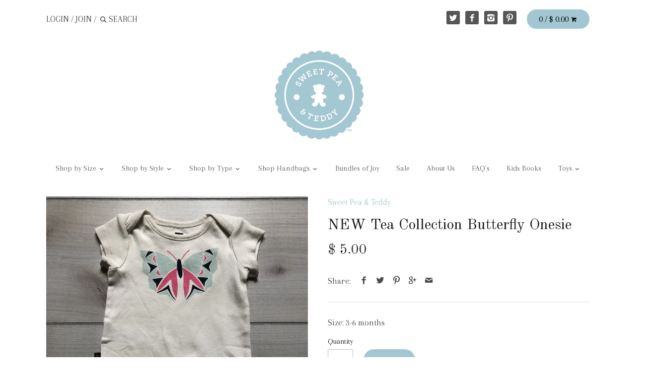

--- FILE ---
content_type: text/html; charset=utf-8
request_url: https://sweetpeaandteddy.com/products/new-tea-collection-butterfly-onesie
body_size: 19755
content:
<!doctype html>
<!--[if IE 8]><html class="no-js ie8" lang="en"> <![endif]-->
<!--[if IE 9]><html class="no-js ie9" lang="en"> <![endif]-->
<!--[if (gt IE 10)|!(IE)]><!--> <html class="no-js" lang="en"> <!--<![endif]-->  
<head>
  <!-- Canopy v1.0.11 -->
  <meta charset="utf-8" />
  <!--[if IE]><meta http-equiv='X-UA-Compatible' content='IE=edge,chrome=1' /><![endif]-->
  
  <link rel="shortcut icon" type="image/x-icon" href="//sweetpeaandteddy.com/cdn/shop/t/2/assets/favicon.ico?v=36496659601087549771442345944">

  
<!-- Added by AVADA SEO Suite -->






<meta name="twitter:image" content="http://sweetpeaandteddy.com/cdn/shop/products/image_57caae23-c617-4dab-9df7-9690068a8360.jpg?v=1602028455">
    




<!-- /Added by AVADA SEO Suite -->
<title>
  NEW Tea Collection Butterfly Onesie &ndash; Sweet Pea &amp; Teddy
  </title>

  
  <meta name="description" content="Tea Collection Butterfly Onesie. Size 3-6 months. Snaps at diaper area. New without tag attached" />
  

  <meta name="viewport" content="width=device-width, user-scalable=no" />

  <link rel="canonical" href="https://sweetpeaandteddy.com/products/new-tea-collection-butterfly-onesie" />

  


  <meta property="og:type" content="product" />
  <meta property="og:title" content="NEW Tea Collection Butterfly Onesie" />
  
  <meta property="og:image" content="http://sweetpeaandteddy.com/cdn/shop/products/image_57caae23-c617-4dab-9df7-9690068a8360_grande.jpg?v=1602028455" />
  <meta property="og:image:secure_url" content="https://sweetpeaandteddy.com/cdn/shop/products/image_57caae23-c617-4dab-9df7-9690068a8360_grande.jpg?v=1602028455" />
  
  <meta property="og:image" content="http://sweetpeaandteddy.com/cdn/shop/products/image_747ed707-75c7-4350-87dc-edc68bf2611a_grande.jpg?v=1602028464" />
  <meta property="og:image:secure_url" content="https://sweetpeaandteddy.com/cdn/shop/products/image_747ed707-75c7-4350-87dc-edc68bf2611a_grande.jpg?v=1602028464" />
  
  <meta property="og:price:amount" content="5.00" />
  <meta property="og:price:currency" content="USD" />



<meta property="og:description" content="Tea Collection Butterfly Onesie. Size 3-6 months. Snaps at diaper area. New without tag attached" />

<meta property="og:url" content="https://sweetpeaandteddy.com/products/new-tea-collection-butterfly-onesie" />
<meta property="og:site_name" content="Sweet Pea &amp; Teddy" />

  


  
  
  
  
  
  
    <link href="//fonts.googleapis.com/css?family=Arapey|Old+Standard+TT:400,700|Arapey|Roboto" rel="stylesheet" type="text/css">
  

  <link href="//sweetpeaandteddy.com/cdn/shop/t/2/assets/styles.scss.css?v=5339666154426913211743701813" rel="stylesheet" type="text/css" media="all" />
  
  <!--[if lt IE 9]>
  <script src="//html5shiv.googlecode.com/svn/trunk/html5.js" type="text/javascript"></script>
  <script src="//sweetpeaandteddy.com/cdn/shop/t/2/assets/selectivizr-min.js?v=53916545486504562791442345945" type="text/javascript"></script>
  <link href="//sweetpeaandteddy.com/cdn/shop/t/2/assets/ie8.css?v=176425766117265801041743708889" rel="stylesheet" type="text/css" media="all" />
  <![endif]-->
  
  <script src="//ajax.googleapis.com/ajax/libs/jquery/1.9.1/jquery.min.js" type="text/javascript"></script>

  <script src="//sweetpeaandteddy.com/cdn/shopifycloud/storefront/assets/themes_support/option_selection-b017cd28.js" type="text/javascript"></script>
  <script src="//sweetpeaandteddy.com/cdn/shopifycloud/storefront/assets/themes_support/api.jquery-7ab1a3a4.js" type="text/javascript"></script>

  
  
  
  <script>window.performance && window.performance.mark && window.performance.mark('shopify.content_for_header.start');</script><meta name="facebook-domain-verification" content="z8xzjtibyh5gvclskxcqit367znbgs">
<meta id="shopify-digital-wallet" name="shopify-digital-wallet" content="/9939144/digital_wallets/dialog">
<meta name="shopify-checkout-api-token" content="60ed4c90b211f3a04fbf7a5cad92baa3">
<meta id="in-context-paypal-metadata" data-shop-id="9939144" data-venmo-supported="false" data-environment="production" data-locale="en_US" data-paypal-v4="true" data-currency="USD">
<link rel="alternate" type="application/json+oembed" href="https://sweetpeaandteddy.com/products/new-tea-collection-butterfly-onesie.oembed">
<script async="async" src="/checkouts/internal/preloads.js?locale=en-US"></script>
<link rel="preconnect" href="https://shop.app" crossorigin="anonymous">
<script async="async" src="https://shop.app/checkouts/internal/preloads.js?locale=en-US&shop_id=9939144" crossorigin="anonymous"></script>
<script id="apple-pay-shop-capabilities" type="application/json">{"shopId":9939144,"countryCode":"US","currencyCode":"USD","merchantCapabilities":["supports3DS"],"merchantId":"gid:\/\/shopify\/Shop\/9939144","merchantName":"Sweet Pea \u0026 Teddy","requiredBillingContactFields":["postalAddress","email"],"requiredShippingContactFields":["postalAddress","email"],"shippingType":"shipping","supportedNetworks":["visa","masterCard","amex","discover","elo","jcb"],"total":{"type":"pending","label":"Sweet Pea \u0026 Teddy","amount":"1.00"},"shopifyPaymentsEnabled":true,"supportsSubscriptions":true}</script>
<script id="shopify-features" type="application/json">{"accessToken":"60ed4c90b211f3a04fbf7a5cad92baa3","betas":["rich-media-storefront-analytics"],"domain":"sweetpeaandteddy.com","predictiveSearch":true,"shopId":9939144,"locale":"en"}</script>
<script>var Shopify = Shopify || {};
Shopify.shop = "sweet-pea-teddy.myshopify.com";
Shopify.locale = "en";
Shopify.currency = {"active":"USD","rate":"1.0"};
Shopify.country = "US";
Shopify.theme = {"name":"Canopy","id":43593925,"schema_name":null,"schema_version":null,"theme_store_id":732,"role":"main"};
Shopify.theme.handle = "null";
Shopify.theme.style = {"id":null,"handle":null};
Shopify.cdnHost = "sweetpeaandteddy.com/cdn";
Shopify.routes = Shopify.routes || {};
Shopify.routes.root = "/";</script>
<script type="module">!function(o){(o.Shopify=o.Shopify||{}).modules=!0}(window);</script>
<script>!function(o){function n(){var o=[];function n(){o.push(Array.prototype.slice.apply(arguments))}return n.q=o,n}var t=o.Shopify=o.Shopify||{};t.loadFeatures=n(),t.autoloadFeatures=n()}(window);</script>
<script>
  window.ShopifyPay = window.ShopifyPay || {};
  window.ShopifyPay.apiHost = "shop.app\/pay";
  window.ShopifyPay.redirectState = null;
</script>
<script id="shop-js-analytics" type="application/json">{"pageType":"product"}</script>
<script defer="defer" async type="module" src="//sweetpeaandteddy.com/cdn/shopifycloud/shop-js/modules/v2/client.init-shop-cart-sync_WVOgQShq.en.esm.js"></script>
<script defer="defer" async type="module" src="//sweetpeaandteddy.com/cdn/shopifycloud/shop-js/modules/v2/chunk.common_C_13GLB1.esm.js"></script>
<script defer="defer" async type="module" src="//sweetpeaandteddy.com/cdn/shopifycloud/shop-js/modules/v2/chunk.modal_CLfMGd0m.esm.js"></script>
<script type="module">
  await import("//sweetpeaandteddy.com/cdn/shopifycloud/shop-js/modules/v2/client.init-shop-cart-sync_WVOgQShq.en.esm.js");
await import("//sweetpeaandteddy.com/cdn/shopifycloud/shop-js/modules/v2/chunk.common_C_13GLB1.esm.js");
await import("//sweetpeaandteddy.com/cdn/shopifycloud/shop-js/modules/v2/chunk.modal_CLfMGd0m.esm.js");

  window.Shopify.SignInWithShop?.initShopCartSync?.({"fedCMEnabled":true,"windoidEnabled":true});

</script>
<script>
  window.Shopify = window.Shopify || {};
  if (!window.Shopify.featureAssets) window.Shopify.featureAssets = {};
  window.Shopify.featureAssets['shop-js'] = {"shop-cart-sync":["modules/v2/client.shop-cart-sync_DuR37GeY.en.esm.js","modules/v2/chunk.common_C_13GLB1.esm.js","modules/v2/chunk.modal_CLfMGd0m.esm.js"],"init-fed-cm":["modules/v2/client.init-fed-cm_BucUoe6W.en.esm.js","modules/v2/chunk.common_C_13GLB1.esm.js","modules/v2/chunk.modal_CLfMGd0m.esm.js"],"shop-toast-manager":["modules/v2/client.shop-toast-manager_B0JfrpKj.en.esm.js","modules/v2/chunk.common_C_13GLB1.esm.js","modules/v2/chunk.modal_CLfMGd0m.esm.js"],"init-shop-cart-sync":["modules/v2/client.init-shop-cart-sync_WVOgQShq.en.esm.js","modules/v2/chunk.common_C_13GLB1.esm.js","modules/v2/chunk.modal_CLfMGd0m.esm.js"],"shop-button":["modules/v2/client.shop-button_B_U3bv27.en.esm.js","modules/v2/chunk.common_C_13GLB1.esm.js","modules/v2/chunk.modal_CLfMGd0m.esm.js"],"init-windoid":["modules/v2/client.init-windoid_DuP9q_di.en.esm.js","modules/v2/chunk.common_C_13GLB1.esm.js","modules/v2/chunk.modal_CLfMGd0m.esm.js"],"shop-cash-offers":["modules/v2/client.shop-cash-offers_BmULhtno.en.esm.js","modules/v2/chunk.common_C_13GLB1.esm.js","modules/v2/chunk.modal_CLfMGd0m.esm.js"],"pay-button":["modules/v2/client.pay-button_CrPSEbOK.en.esm.js","modules/v2/chunk.common_C_13GLB1.esm.js","modules/v2/chunk.modal_CLfMGd0m.esm.js"],"init-customer-accounts":["modules/v2/client.init-customer-accounts_jNk9cPYQ.en.esm.js","modules/v2/client.shop-login-button_DJ5ldayH.en.esm.js","modules/v2/chunk.common_C_13GLB1.esm.js","modules/v2/chunk.modal_CLfMGd0m.esm.js"],"avatar":["modules/v2/client.avatar_BTnouDA3.en.esm.js"],"checkout-modal":["modules/v2/client.checkout-modal_pBPyh9w8.en.esm.js","modules/v2/chunk.common_C_13GLB1.esm.js","modules/v2/chunk.modal_CLfMGd0m.esm.js"],"init-shop-for-new-customer-accounts":["modules/v2/client.init-shop-for-new-customer-accounts_BUoCy7a5.en.esm.js","modules/v2/client.shop-login-button_DJ5ldayH.en.esm.js","modules/v2/chunk.common_C_13GLB1.esm.js","modules/v2/chunk.modal_CLfMGd0m.esm.js"],"init-customer-accounts-sign-up":["modules/v2/client.init-customer-accounts-sign-up_CnczCz9H.en.esm.js","modules/v2/client.shop-login-button_DJ5ldayH.en.esm.js","modules/v2/chunk.common_C_13GLB1.esm.js","modules/v2/chunk.modal_CLfMGd0m.esm.js"],"init-shop-email-lookup-coordinator":["modules/v2/client.init-shop-email-lookup-coordinator_CzjY5t9o.en.esm.js","modules/v2/chunk.common_C_13GLB1.esm.js","modules/v2/chunk.modal_CLfMGd0m.esm.js"],"shop-follow-button":["modules/v2/client.shop-follow-button_CsYC63q7.en.esm.js","modules/v2/chunk.common_C_13GLB1.esm.js","modules/v2/chunk.modal_CLfMGd0m.esm.js"],"shop-login-button":["modules/v2/client.shop-login-button_DJ5ldayH.en.esm.js","modules/v2/chunk.common_C_13GLB1.esm.js","modules/v2/chunk.modal_CLfMGd0m.esm.js"],"shop-login":["modules/v2/client.shop-login_B9ccPdmx.en.esm.js","modules/v2/chunk.common_C_13GLB1.esm.js","modules/v2/chunk.modal_CLfMGd0m.esm.js"],"lead-capture":["modules/v2/client.lead-capture_D0K_KgYb.en.esm.js","modules/v2/chunk.common_C_13GLB1.esm.js","modules/v2/chunk.modal_CLfMGd0m.esm.js"],"payment-terms":["modules/v2/client.payment-terms_BWmiNN46.en.esm.js","modules/v2/chunk.common_C_13GLB1.esm.js","modules/v2/chunk.modal_CLfMGd0m.esm.js"]};
</script>
<script>(function() {
  var isLoaded = false;
  function asyncLoad() {
    if (isLoaded) return;
    isLoaded = true;
    var urls = ["https:\/\/chimpstatic.com\/mcjs-connected\/js\/users\/44f2d240e037c57b0ee234203\/843551d21c2b30b40dfc0c1ea.js?shop=sweet-pea-teddy.myshopify.com","https:\/\/seo.apps.avada.io\/avada-seo-installed.js?shop=sweet-pea-teddy.myshopify.com","https:\/\/fbapi.sellernext.com\/pixelscript.js?cedfb_pixel=1995993363956884\u0026shop=sweet-pea-teddy.myshopify.com"];
    for (var i = 0; i < urls.length; i++) {
      var s = document.createElement('script');
      s.type = 'text/javascript';
      s.async = true;
      s.src = urls[i];
      var x = document.getElementsByTagName('script')[0];
      x.parentNode.insertBefore(s, x);
    }
  };
  if(window.attachEvent) {
    window.attachEvent('onload', asyncLoad);
  } else {
    window.addEventListener('load', asyncLoad, false);
  }
})();</script>
<script id="__st">var __st={"a":9939144,"offset":-21600,"reqid":"3230dc69-320f-4ca4-ae9b-8e78dce78a84-1769644990","pageurl":"sweetpeaandteddy.com\/products\/new-tea-collection-butterfly-onesie","u":"71d2255ddd45","p":"product","rtyp":"product","rid":2221603749950};</script>
<script>window.ShopifyPaypalV4VisibilityTracking = true;</script>
<script id="captcha-bootstrap">!function(){'use strict';const t='contact',e='account',n='new_comment',o=[[t,t],['blogs',n],['comments',n],[t,'customer']],c=[[e,'customer_login'],[e,'guest_login'],[e,'recover_customer_password'],[e,'create_customer']],r=t=>t.map((([t,e])=>`form[action*='/${t}']:not([data-nocaptcha='true']) input[name='form_type'][value='${e}']`)).join(','),a=t=>()=>t?[...document.querySelectorAll(t)].map((t=>t.form)):[];function s(){const t=[...o],e=r(t);return a(e)}const i='password',u='form_key',d=['recaptcha-v3-token','g-recaptcha-response','h-captcha-response',i],f=()=>{try{return window.sessionStorage}catch{return}},m='__shopify_v',_=t=>t.elements[u];function p(t,e,n=!1){try{const o=window.sessionStorage,c=JSON.parse(o.getItem(e)),{data:r}=function(t){const{data:e,action:n}=t;return t[m]||n?{data:e,action:n}:{data:t,action:n}}(c);for(const[e,n]of Object.entries(r))t.elements[e]&&(t.elements[e].value=n);n&&o.removeItem(e)}catch(o){console.error('form repopulation failed',{error:o})}}const l='form_type',E='cptcha';function T(t){t.dataset[E]=!0}const w=window,h=w.document,L='Shopify',v='ce_forms',y='captcha';let A=!1;((t,e)=>{const n=(g='f06e6c50-85a8-45c8-87d0-21a2b65856fe',I='https://cdn.shopify.com/shopifycloud/storefront-forms-hcaptcha/ce_storefront_forms_captcha_hcaptcha.v1.5.2.iife.js',D={infoText:'Protected by hCaptcha',privacyText:'Privacy',termsText:'Terms'},(t,e,n)=>{const o=w[L][v],c=o.bindForm;if(c)return c(t,g,e,D).then(n);var r;o.q.push([[t,g,e,D],n]),r=I,A||(h.body.append(Object.assign(h.createElement('script'),{id:'captcha-provider',async:!0,src:r})),A=!0)});var g,I,D;w[L]=w[L]||{},w[L][v]=w[L][v]||{},w[L][v].q=[],w[L][y]=w[L][y]||{},w[L][y].protect=function(t,e){n(t,void 0,e),T(t)},Object.freeze(w[L][y]),function(t,e,n,w,h,L){const[v,y,A,g]=function(t,e,n){const i=e?o:[],u=t?c:[],d=[...i,...u],f=r(d),m=r(i),_=r(d.filter((([t,e])=>n.includes(e))));return[a(f),a(m),a(_),s()]}(w,h,L),I=t=>{const e=t.target;return e instanceof HTMLFormElement?e:e&&e.form},D=t=>v().includes(t);t.addEventListener('submit',(t=>{const e=I(t);if(!e)return;const n=D(e)&&!e.dataset.hcaptchaBound&&!e.dataset.recaptchaBound,o=_(e),c=g().includes(e)&&(!o||!o.value);(n||c)&&t.preventDefault(),c&&!n&&(function(t){try{if(!f())return;!function(t){const e=f();if(!e)return;const n=_(t);if(!n)return;const o=n.value;o&&e.removeItem(o)}(t);const e=Array.from(Array(32),(()=>Math.random().toString(36)[2])).join('');!function(t,e){_(t)||t.append(Object.assign(document.createElement('input'),{type:'hidden',name:u})),t.elements[u].value=e}(t,e),function(t,e){const n=f();if(!n)return;const o=[...t.querySelectorAll(`input[type='${i}']`)].map((({name:t})=>t)),c=[...d,...o],r={};for(const[a,s]of new FormData(t).entries())c.includes(a)||(r[a]=s);n.setItem(e,JSON.stringify({[m]:1,action:t.action,data:r}))}(t,e)}catch(e){console.error('failed to persist form',e)}}(e),e.submit())}));const S=(t,e)=>{t&&!t.dataset[E]&&(n(t,e.some((e=>e===t))),T(t))};for(const o of['focusin','change'])t.addEventListener(o,(t=>{const e=I(t);D(e)&&S(e,y())}));const B=e.get('form_key'),M=e.get(l),P=B&&M;t.addEventListener('DOMContentLoaded',(()=>{const t=y();if(P)for(const e of t)e.elements[l].value===M&&p(e,B);[...new Set([...A(),...v().filter((t=>'true'===t.dataset.shopifyCaptcha))])].forEach((e=>S(e,t)))}))}(h,new URLSearchParams(w.location.search),n,t,e,['guest_login'])})(!0,!0)}();</script>
<script integrity="sha256-4kQ18oKyAcykRKYeNunJcIwy7WH5gtpwJnB7kiuLZ1E=" data-source-attribution="shopify.loadfeatures" defer="defer" src="//sweetpeaandteddy.com/cdn/shopifycloud/storefront/assets/storefront/load_feature-a0a9edcb.js" crossorigin="anonymous"></script>
<script crossorigin="anonymous" defer="defer" src="//sweetpeaandteddy.com/cdn/shopifycloud/storefront/assets/shopify_pay/storefront-65b4c6d7.js?v=20250812"></script>
<script data-source-attribution="shopify.dynamic_checkout.dynamic.init">var Shopify=Shopify||{};Shopify.PaymentButton=Shopify.PaymentButton||{isStorefrontPortableWallets:!0,init:function(){window.Shopify.PaymentButton.init=function(){};var t=document.createElement("script");t.src="https://sweetpeaandteddy.com/cdn/shopifycloud/portable-wallets/latest/portable-wallets.en.js",t.type="module",document.head.appendChild(t)}};
</script>
<script data-source-attribution="shopify.dynamic_checkout.buyer_consent">
  function portableWalletsHideBuyerConsent(e){var t=document.getElementById("shopify-buyer-consent"),n=document.getElementById("shopify-subscription-policy-button");t&&n&&(t.classList.add("hidden"),t.setAttribute("aria-hidden","true"),n.removeEventListener("click",e))}function portableWalletsShowBuyerConsent(e){var t=document.getElementById("shopify-buyer-consent"),n=document.getElementById("shopify-subscription-policy-button");t&&n&&(t.classList.remove("hidden"),t.removeAttribute("aria-hidden"),n.addEventListener("click",e))}window.Shopify?.PaymentButton&&(window.Shopify.PaymentButton.hideBuyerConsent=portableWalletsHideBuyerConsent,window.Shopify.PaymentButton.showBuyerConsent=portableWalletsShowBuyerConsent);
</script>
<script data-source-attribution="shopify.dynamic_checkout.cart.bootstrap">document.addEventListener("DOMContentLoaded",(function(){function t(){return document.querySelector("shopify-accelerated-checkout-cart, shopify-accelerated-checkout")}if(t())Shopify.PaymentButton.init();else{new MutationObserver((function(e,n){t()&&(Shopify.PaymentButton.init(),n.disconnect())})).observe(document.body,{childList:!0,subtree:!0})}}));
</script>
<link id="shopify-accelerated-checkout-styles" rel="stylesheet" media="screen" href="https://sweetpeaandteddy.com/cdn/shopifycloud/portable-wallets/latest/accelerated-checkout-backwards-compat.css" crossorigin="anonymous">
<style id="shopify-accelerated-checkout-cart">
        #shopify-buyer-consent {
  margin-top: 1em;
  display: inline-block;
  width: 100%;
}

#shopify-buyer-consent.hidden {
  display: none;
}

#shopify-subscription-policy-button {
  background: none;
  border: none;
  padding: 0;
  text-decoration: underline;
  font-size: inherit;
  cursor: pointer;
}

#shopify-subscription-policy-button::before {
  box-shadow: none;
}

      </style>

<script>window.performance && window.performance.mark && window.performance.mark('shopify.content_for_header.end');</script>
  
  <script>
    document.documentElement.className = document.documentElement.className.replace('no-js', '');
    products = {};
    Shopify.money_format = "$ {{amount}}";
  </script>
<!-- BEGIN app block: shopify://apps/avada-seo-suite/blocks/avada-seo/15507c6e-1aa3-45d3-b698-7e175e033440 --><script>
  window.AVADA_SEO_ENABLED = true;
</script><!-- BEGIN app snippet: avada-broken-link-manager --><!-- END app snippet --><!-- BEGIN app snippet: avada-seo-site --><!-- END app snippet --><!-- BEGIN app snippet: avada-robot-onpage --><!-- Avada SEO Robot Onpage -->












<!-- END app snippet --><!-- BEGIN app snippet: avada-frequently-asked-questions -->







<!-- END app snippet --><!-- BEGIN app snippet: avada-custom-css --> <!-- BEGIN Avada SEO custom CSS END -->


<!-- END Avada SEO custom CSS END -->
<!-- END app snippet --><!-- BEGIN app snippet: avada-loading --><style>
  @keyframes avada-rotate {
    0% { transform: rotate(0); }
    100% { transform: rotate(360deg); }
  }

  @keyframes avada-fade-out {
    0% { opacity: 1; visibility: visible; }
    100% { opacity: 0; visibility: hidden; }
  }

  .Avada-LoadingScreen {
    display: none;
    width: 100%;
    height: 100vh;
    top: 0;
    position: fixed;
    z-index: 9999;
    display: flex;
    align-items: center;
    justify-content: center;
  
    background-image: url();
    background-position: center;
    background-size: cover;
    background-repeat: no-repeat;
  
  }

  .Avada-LoadingScreen svg {
    animation: avada-rotate 1s linear infinite;
    width: px;
    height: px;
  }
</style>
<script>
  const themeId = Shopify.theme.id;
  const loadingSettingsValue = null;
  const loadingType = loadingSettingsValue?.loadingType;
  function renderLoading() {
    new MutationObserver((mutations, observer) => {
      if (document.body) {
        observer.disconnect();
        const loadingDiv = document.createElement('div');
        loadingDiv.className = 'Avada-LoadingScreen';
        if(loadingType === 'custom_logo' || loadingType === 'favicon_logo') {
          const srcLoadingImage = loadingSettingsValue?.customLogoThemeIds[themeId] || '';
          if(srcLoadingImage) {
            loadingDiv.innerHTML = `
            <img alt="Avada logo"  height="600px" loading="eager" fetchpriority="high"
              src="${srcLoadingImage}&width=600"
              width="600px" />
              `
          }
        }
        if(loadingType === 'circle') {
          loadingDiv.innerHTML = `
        <svg viewBox="0 0 40 40" fill="none" xmlns="http://www.w3.org/2000/svg">
          <path d="M20 3.75C11.0254 3.75 3.75 11.0254 3.75 20C3.75 21.0355 2.91053 21.875 1.875 21.875C0.839475 21.875 0 21.0355 0 20C0 8.9543 8.9543 0 20 0C31.0457 0 40 8.9543 40 20C40 31.0457 31.0457 40 20 40C18.9645 40 18.125 39.1605 18.125 38.125C18.125 37.0895 18.9645 36.25 20 36.25C28.9748 36.25 36.25 28.9748 36.25 20C36.25 11.0254 28.9748 3.75 20 3.75Z" fill=""/>
        </svg>
      `;
        }

        document.body.insertBefore(loadingDiv, document.body.firstChild || null);
        const e = '';
        const t = '';
        const o = 'first' === t;
        const a = sessionStorage.getItem('isShowLoadingAvada');
        const n = document.querySelector('.Avada-LoadingScreen');
        if (a && o) return (n.style.display = 'none');
        n.style.display = 'flex';
        const i = document.body;
        i.style.overflow = 'hidden';
        const l = () => {
          i.style.overflow = 'auto';
          n.style.animation = 'avada-fade-out 1s ease-out forwards';
          setTimeout(() => {
            n.style.display = 'none';
          }, 1000);
        };
        if ((o && !a && sessionStorage.setItem('isShowLoadingAvada', true), 'duration_auto' === e)) {
          window.onload = function() {
            l();
          };
          return;
        }
        setTimeout(() => {
          l();
        }, 1000 * e);
      }
    }).observe(document.documentElement, { childList: true, subtree: true });
  };
  function isNullish(value) {
    return value === null || value === undefined;
  }
  const themeIds = '';
  const themeIdsArray = themeIds ? themeIds.split(',') : [];

  if(!isNullish(themeIds) && themeIdsArray.includes(themeId.toString()) && loadingSettingsValue?.enabled) {
    renderLoading();
  }

  if(isNullish(loadingSettingsValue?.themeIds) && loadingSettingsValue?.enabled) {
    renderLoading();
  }
</script>
<!-- END app snippet --><!-- BEGIN app snippet: avada-seo-social-post --><!-- END app snippet -->
<!-- END app block --><link href="https://monorail-edge.shopifysvc.com" rel="dns-prefetch">
<script>(function(){if ("sendBeacon" in navigator && "performance" in window) {try {var session_token_from_headers = performance.getEntriesByType('navigation')[0].serverTiming.find(x => x.name == '_s').description;} catch {var session_token_from_headers = undefined;}var session_cookie_matches = document.cookie.match(/_shopify_s=([^;]*)/);var session_token_from_cookie = session_cookie_matches && session_cookie_matches.length === 2 ? session_cookie_matches[1] : "";var session_token = session_token_from_headers || session_token_from_cookie || "";function handle_abandonment_event(e) {var entries = performance.getEntries().filter(function(entry) {return /monorail-edge.shopifysvc.com/.test(entry.name);});if (!window.abandonment_tracked && entries.length === 0) {window.abandonment_tracked = true;var currentMs = Date.now();var navigation_start = performance.timing.navigationStart;var payload = {shop_id: 9939144,url: window.location.href,navigation_start,duration: currentMs - navigation_start,session_token,page_type: "product"};window.navigator.sendBeacon("https://monorail-edge.shopifysvc.com/v1/produce", JSON.stringify({schema_id: "online_store_buyer_site_abandonment/1.1",payload: payload,metadata: {event_created_at_ms: currentMs,event_sent_at_ms: currentMs}}));}}window.addEventListener('pagehide', handle_abandonment_event);}}());</script>
<script id="web-pixels-manager-setup">(function e(e,d,r,n,o){if(void 0===o&&(o={}),!Boolean(null===(a=null===(i=window.Shopify)||void 0===i?void 0:i.analytics)||void 0===a?void 0:a.replayQueue)){var i,a;window.Shopify=window.Shopify||{};var t=window.Shopify;t.analytics=t.analytics||{};var s=t.analytics;s.replayQueue=[],s.publish=function(e,d,r){return s.replayQueue.push([e,d,r]),!0};try{self.performance.mark("wpm:start")}catch(e){}var l=function(){var e={modern:/Edge?\/(1{2}[4-9]|1[2-9]\d|[2-9]\d{2}|\d{4,})\.\d+(\.\d+|)|Firefox\/(1{2}[4-9]|1[2-9]\d|[2-9]\d{2}|\d{4,})\.\d+(\.\d+|)|Chrom(ium|e)\/(9{2}|\d{3,})\.\d+(\.\d+|)|(Maci|X1{2}).+ Version\/(15\.\d+|(1[6-9]|[2-9]\d|\d{3,})\.\d+)([,.]\d+|)( \(\w+\)|)( Mobile\/\w+|) Safari\/|Chrome.+OPR\/(9{2}|\d{3,})\.\d+\.\d+|(CPU[ +]OS|iPhone[ +]OS|CPU[ +]iPhone|CPU IPhone OS|CPU iPad OS)[ +]+(15[._]\d+|(1[6-9]|[2-9]\d|\d{3,})[._]\d+)([._]\d+|)|Android:?[ /-](13[3-9]|1[4-9]\d|[2-9]\d{2}|\d{4,})(\.\d+|)(\.\d+|)|Android.+Firefox\/(13[5-9]|1[4-9]\d|[2-9]\d{2}|\d{4,})\.\d+(\.\d+|)|Android.+Chrom(ium|e)\/(13[3-9]|1[4-9]\d|[2-9]\d{2}|\d{4,})\.\d+(\.\d+|)|SamsungBrowser\/([2-9]\d|\d{3,})\.\d+/,legacy:/Edge?\/(1[6-9]|[2-9]\d|\d{3,})\.\d+(\.\d+|)|Firefox\/(5[4-9]|[6-9]\d|\d{3,})\.\d+(\.\d+|)|Chrom(ium|e)\/(5[1-9]|[6-9]\d|\d{3,})\.\d+(\.\d+|)([\d.]+$|.*Safari\/(?![\d.]+ Edge\/[\d.]+$))|(Maci|X1{2}).+ Version\/(10\.\d+|(1[1-9]|[2-9]\d|\d{3,})\.\d+)([,.]\d+|)( \(\w+\)|)( Mobile\/\w+|) Safari\/|Chrome.+OPR\/(3[89]|[4-9]\d|\d{3,})\.\d+\.\d+|(CPU[ +]OS|iPhone[ +]OS|CPU[ +]iPhone|CPU IPhone OS|CPU iPad OS)[ +]+(10[._]\d+|(1[1-9]|[2-9]\d|\d{3,})[._]\d+)([._]\d+|)|Android:?[ /-](13[3-9]|1[4-9]\d|[2-9]\d{2}|\d{4,})(\.\d+|)(\.\d+|)|Mobile Safari.+OPR\/([89]\d|\d{3,})\.\d+\.\d+|Android.+Firefox\/(13[5-9]|1[4-9]\d|[2-9]\d{2}|\d{4,})\.\d+(\.\d+|)|Android.+Chrom(ium|e)\/(13[3-9]|1[4-9]\d|[2-9]\d{2}|\d{4,})\.\d+(\.\d+|)|Android.+(UC? ?Browser|UCWEB|U3)[ /]?(15\.([5-9]|\d{2,})|(1[6-9]|[2-9]\d|\d{3,})\.\d+)\.\d+|SamsungBrowser\/(5\.\d+|([6-9]|\d{2,})\.\d+)|Android.+MQ{2}Browser\/(14(\.(9|\d{2,})|)|(1[5-9]|[2-9]\d|\d{3,})(\.\d+|))(\.\d+|)|K[Aa][Ii]OS\/(3\.\d+|([4-9]|\d{2,})\.\d+)(\.\d+|)/},d=e.modern,r=e.legacy,n=navigator.userAgent;return n.match(d)?"modern":n.match(r)?"legacy":"unknown"}(),u="modern"===l?"modern":"legacy",c=(null!=n?n:{modern:"",legacy:""})[u],f=function(e){return[e.baseUrl,"/wpm","/b",e.hashVersion,"modern"===e.buildTarget?"m":"l",".js"].join("")}({baseUrl:d,hashVersion:r,buildTarget:u}),m=function(e){var d=e.version,r=e.bundleTarget,n=e.surface,o=e.pageUrl,i=e.monorailEndpoint;return{emit:function(e){var a=e.status,t=e.errorMsg,s=(new Date).getTime(),l=JSON.stringify({metadata:{event_sent_at_ms:s},events:[{schema_id:"web_pixels_manager_load/3.1",payload:{version:d,bundle_target:r,page_url:o,status:a,surface:n,error_msg:t},metadata:{event_created_at_ms:s}}]});if(!i)return console&&console.warn&&console.warn("[Web Pixels Manager] No Monorail endpoint provided, skipping logging."),!1;try{return self.navigator.sendBeacon.bind(self.navigator)(i,l)}catch(e){}var u=new XMLHttpRequest;try{return u.open("POST",i,!0),u.setRequestHeader("Content-Type","text/plain"),u.send(l),!0}catch(e){return console&&console.warn&&console.warn("[Web Pixels Manager] Got an unhandled error while logging to Monorail."),!1}}}}({version:r,bundleTarget:l,surface:e.surface,pageUrl:self.location.href,monorailEndpoint:e.monorailEndpoint});try{o.browserTarget=l,function(e){var d=e.src,r=e.async,n=void 0===r||r,o=e.onload,i=e.onerror,a=e.sri,t=e.scriptDataAttributes,s=void 0===t?{}:t,l=document.createElement("script"),u=document.querySelector("head"),c=document.querySelector("body");if(l.async=n,l.src=d,a&&(l.integrity=a,l.crossOrigin="anonymous"),s)for(var f in s)if(Object.prototype.hasOwnProperty.call(s,f))try{l.dataset[f]=s[f]}catch(e){}if(o&&l.addEventListener("load",o),i&&l.addEventListener("error",i),u)u.appendChild(l);else{if(!c)throw new Error("Did not find a head or body element to append the script");c.appendChild(l)}}({src:f,async:!0,onload:function(){if(!function(){var e,d;return Boolean(null===(d=null===(e=window.Shopify)||void 0===e?void 0:e.analytics)||void 0===d?void 0:d.initialized)}()){var d=window.webPixelsManager.init(e)||void 0;if(d){var r=window.Shopify.analytics;r.replayQueue.forEach((function(e){var r=e[0],n=e[1],o=e[2];d.publishCustomEvent(r,n,o)})),r.replayQueue=[],r.publish=d.publishCustomEvent,r.visitor=d.visitor,r.initialized=!0}}},onerror:function(){return m.emit({status:"failed",errorMsg:"".concat(f," has failed to load")})},sri:function(e){var d=/^sha384-[A-Za-z0-9+/=]+$/;return"string"==typeof e&&d.test(e)}(c)?c:"",scriptDataAttributes:o}),m.emit({status:"loading"})}catch(e){m.emit({status:"failed",errorMsg:(null==e?void 0:e.message)||"Unknown error"})}}})({shopId: 9939144,storefrontBaseUrl: "https://sweetpeaandteddy.com",extensionsBaseUrl: "https://extensions.shopifycdn.com/cdn/shopifycloud/web-pixels-manager",monorailEndpoint: "https://monorail-edge.shopifysvc.com/unstable/produce_batch",surface: "storefront-renderer",enabledBetaFlags: ["2dca8a86"],webPixelsConfigList: [{"id":"396755194","configuration":"{\"pixelCode\":\"CI93OTJC77UCAO5M7RP0\"}","eventPayloadVersion":"v1","runtimeContext":"STRICT","scriptVersion":"22e92c2ad45662f435e4801458fb78cc","type":"APP","apiClientId":4383523,"privacyPurposes":["ANALYTICS","MARKETING","SALE_OF_DATA"],"dataSharingAdjustments":{"protectedCustomerApprovalScopes":["read_customer_address","read_customer_email","read_customer_name","read_customer_personal_data","read_customer_phone"]}},{"id":"189661434","configuration":"{\"pixel_id\":\"1995993363956884\",\"pixel_type\":\"facebook_pixel\",\"metaapp_system_user_token\":\"-\"}","eventPayloadVersion":"v1","runtimeContext":"OPEN","scriptVersion":"ca16bc87fe92b6042fbaa3acc2fbdaa6","type":"APP","apiClientId":2329312,"privacyPurposes":["ANALYTICS","MARKETING","SALE_OF_DATA"],"dataSharingAdjustments":{"protectedCustomerApprovalScopes":["read_customer_address","read_customer_email","read_customer_name","read_customer_personal_data","read_customer_phone"]}},{"id":"58589434","configuration":"{\"tagID\":\"2612352785704\"}","eventPayloadVersion":"v1","runtimeContext":"STRICT","scriptVersion":"18031546ee651571ed29edbe71a3550b","type":"APP","apiClientId":3009811,"privacyPurposes":["ANALYTICS","MARKETING","SALE_OF_DATA"],"dataSharingAdjustments":{"protectedCustomerApprovalScopes":["read_customer_address","read_customer_email","read_customer_name","read_customer_personal_data","read_customer_phone"]}},{"id":"66060538","eventPayloadVersion":"v1","runtimeContext":"LAX","scriptVersion":"1","type":"CUSTOM","privacyPurposes":["MARKETING"],"name":"Meta pixel (migrated)"},{"id":"shopify-app-pixel","configuration":"{}","eventPayloadVersion":"v1","runtimeContext":"STRICT","scriptVersion":"0450","apiClientId":"shopify-pixel","type":"APP","privacyPurposes":["ANALYTICS","MARKETING"]},{"id":"shopify-custom-pixel","eventPayloadVersion":"v1","runtimeContext":"LAX","scriptVersion":"0450","apiClientId":"shopify-pixel","type":"CUSTOM","privacyPurposes":["ANALYTICS","MARKETING"]}],isMerchantRequest: false,initData: {"shop":{"name":"Sweet Pea \u0026 Teddy","paymentSettings":{"currencyCode":"USD"},"myshopifyDomain":"sweet-pea-teddy.myshopify.com","countryCode":"US","storefrontUrl":"https:\/\/sweetpeaandteddy.com"},"customer":null,"cart":null,"checkout":null,"productVariants":[{"price":{"amount":5.0,"currencyCode":"USD"},"product":{"title":"NEW Tea Collection Butterfly Onesie","vendor":"Sweet Pea \u0026 Teddy","id":"2221603749950","untranslatedTitle":"NEW Tea Collection Butterfly Onesie","url":"\/products\/new-tea-collection-butterfly-onesie","type":"Shirt"},"id":"20100517920830","image":{"src":"\/\/sweetpeaandteddy.com\/cdn\/shop\/products\/image_57caae23-c617-4dab-9df7-9690068a8360.jpg?v=1602028455"},"sku":"061843","title":"3-6 months","untranslatedTitle":"3-6 months"}],"purchasingCompany":null},},"https://sweetpeaandteddy.com/cdn","1d2a099fw23dfb22ep557258f5m7a2edbae",{"modern":"","legacy":""},{"shopId":"9939144","storefrontBaseUrl":"https:\/\/sweetpeaandteddy.com","extensionBaseUrl":"https:\/\/extensions.shopifycdn.com\/cdn\/shopifycloud\/web-pixels-manager","surface":"storefront-renderer","enabledBetaFlags":"[\"2dca8a86\"]","isMerchantRequest":"false","hashVersion":"1d2a099fw23dfb22ep557258f5m7a2edbae","publish":"custom","events":"[[\"page_viewed\",{}],[\"product_viewed\",{\"productVariant\":{\"price\":{\"amount\":5.0,\"currencyCode\":\"USD\"},\"product\":{\"title\":\"NEW Tea Collection Butterfly Onesie\",\"vendor\":\"Sweet Pea \u0026 Teddy\",\"id\":\"2221603749950\",\"untranslatedTitle\":\"NEW Tea Collection Butterfly Onesie\",\"url\":\"\/products\/new-tea-collection-butterfly-onesie\",\"type\":\"Shirt\"},\"id\":\"20100517920830\",\"image\":{\"src\":\"\/\/sweetpeaandteddy.com\/cdn\/shop\/products\/image_57caae23-c617-4dab-9df7-9690068a8360.jpg?v=1602028455\"},\"sku\":\"061843\",\"title\":\"3-6 months\",\"untranslatedTitle\":\"3-6 months\"}}]]"});</script><script>
  window.ShopifyAnalytics = window.ShopifyAnalytics || {};
  window.ShopifyAnalytics.meta = window.ShopifyAnalytics.meta || {};
  window.ShopifyAnalytics.meta.currency = 'USD';
  var meta = {"product":{"id":2221603749950,"gid":"gid:\/\/shopify\/Product\/2221603749950","vendor":"Sweet Pea \u0026 Teddy","type":"Shirt","handle":"new-tea-collection-butterfly-onesie","variants":[{"id":20100517920830,"price":500,"name":"NEW Tea Collection Butterfly Onesie - 3-6 months","public_title":"3-6 months","sku":"061843"}],"remote":false},"page":{"pageType":"product","resourceType":"product","resourceId":2221603749950,"requestId":"3230dc69-320f-4ca4-ae9b-8e78dce78a84-1769644990"}};
  for (var attr in meta) {
    window.ShopifyAnalytics.meta[attr] = meta[attr];
  }
</script>
<script class="analytics">
  (function () {
    var customDocumentWrite = function(content) {
      var jquery = null;

      if (window.jQuery) {
        jquery = window.jQuery;
      } else if (window.Checkout && window.Checkout.$) {
        jquery = window.Checkout.$;
      }

      if (jquery) {
        jquery('body').append(content);
      }
    };

    var hasLoggedConversion = function(token) {
      if (token) {
        return document.cookie.indexOf('loggedConversion=' + token) !== -1;
      }
      return false;
    }

    var setCookieIfConversion = function(token) {
      if (token) {
        var twoMonthsFromNow = new Date(Date.now());
        twoMonthsFromNow.setMonth(twoMonthsFromNow.getMonth() + 2);

        document.cookie = 'loggedConversion=' + token + '; expires=' + twoMonthsFromNow;
      }
    }

    var trekkie = window.ShopifyAnalytics.lib = window.trekkie = window.trekkie || [];
    if (trekkie.integrations) {
      return;
    }
    trekkie.methods = [
      'identify',
      'page',
      'ready',
      'track',
      'trackForm',
      'trackLink'
    ];
    trekkie.factory = function(method) {
      return function() {
        var args = Array.prototype.slice.call(arguments);
        args.unshift(method);
        trekkie.push(args);
        return trekkie;
      };
    };
    for (var i = 0; i < trekkie.methods.length; i++) {
      var key = trekkie.methods[i];
      trekkie[key] = trekkie.factory(key);
    }
    trekkie.load = function(config) {
      trekkie.config = config || {};
      trekkie.config.initialDocumentCookie = document.cookie;
      var first = document.getElementsByTagName('script')[0];
      var script = document.createElement('script');
      script.type = 'text/javascript';
      script.onerror = function(e) {
        var scriptFallback = document.createElement('script');
        scriptFallback.type = 'text/javascript';
        scriptFallback.onerror = function(error) {
                var Monorail = {
      produce: function produce(monorailDomain, schemaId, payload) {
        var currentMs = new Date().getTime();
        var event = {
          schema_id: schemaId,
          payload: payload,
          metadata: {
            event_created_at_ms: currentMs,
            event_sent_at_ms: currentMs
          }
        };
        return Monorail.sendRequest("https://" + monorailDomain + "/v1/produce", JSON.stringify(event));
      },
      sendRequest: function sendRequest(endpointUrl, payload) {
        // Try the sendBeacon API
        if (window && window.navigator && typeof window.navigator.sendBeacon === 'function' && typeof window.Blob === 'function' && !Monorail.isIos12()) {
          var blobData = new window.Blob([payload], {
            type: 'text/plain'
          });

          if (window.navigator.sendBeacon(endpointUrl, blobData)) {
            return true;
          } // sendBeacon was not successful

        } // XHR beacon

        var xhr = new XMLHttpRequest();

        try {
          xhr.open('POST', endpointUrl);
          xhr.setRequestHeader('Content-Type', 'text/plain');
          xhr.send(payload);
        } catch (e) {
          console.log(e);
        }

        return false;
      },
      isIos12: function isIos12() {
        return window.navigator.userAgent.lastIndexOf('iPhone; CPU iPhone OS 12_') !== -1 || window.navigator.userAgent.lastIndexOf('iPad; CPU OS 12_') !== -1;
      }
    };
    Monorail.produce('monorail-edge.shopifysvc.com',
      'trekkie_storefront_load_errors/1.1',
      {shop_id: 9939144,
      theme_id: 43593925,
      app_name: "storefront",
      context_url: window.location.href,
      source_url: "//sweetpeaandteddy.com/cdn/s/trekkie.storefront.a804e9514e4efded663580eddd6991fcc12b5451.min.js"});

        };
        scriptFallback.async = true;
        scriptFallback.src = '//sweetpeaandteddy.com/cdn/s/trekkie.storefront.a804e9514e4efded663580eddd6991fcc12b5451.min.js';
        first.parentNode.insertBefore(scriptFallback, first);
      };
      script.async = true;
      script.src = '//sweetpeaandteddy.com/cdn/s/trekkie.storefront.a804e9514e4efded663580eddd6991fcc12b5451.min.js';
      first.parentNode.insertBefore(script, first);
    };
    trekkie.load(
      {"Trekkie":{"appName":"storefront","development":false,"defaultAttributes":{"shopId":9939144,"isMerchantRequest":null,"themeId":43593925,"themeCityHash":"16246795015963321926","contentLanguage":"en","currency":"USD","eventMetadataId":"97cacf0d-0412-4dc5-965c-171002b4be04"},"isServerSideCookieWritingEnabled":true,"monorailRegion":"shop_domain","enabledBetaFlags":["65f19447","b5387b81"]},"Session Attribution":{},"S2S":{"facebookCapiEnabled":true,"source":"trekkie-storefront-renderer","apiClientId":580111}}
    );

    var loaded = false;
    trekkie.ready(function() {
      if (loaded) return;
      loaded = true;

      window.ShopifyAnalytics.lib = window.trekkie;

      var originalDocumentWrite = document.write;
      document.write = customDocumentWrite;
      try { window.ShopifyAnalytics.merchantGoogleAnalytics.call(this); } catch(error) {};
      document.write = originalDocumentWrite;

      window.ShopifyAnalytics.lib.page(null,{"pageType":"product","resourceType":"product","resourceId":2221603749950,"requestId":"3230dc69-320f-4ca4-ae9b-8e78dce78a84-1769644990","shopifyEmitted":true});

      var match = window.location.pathname.match(/checkouts\/(.+)\/(thank_you|post_purchase)/)
      var token = match? match[1]: undefined;
      if (!hasLoggedConversion(token)) {
        setCookieIfConversion(token);
        window.ShopifyAnalytics.lib.track("Viewed Product",{"currency":"USD","variantId":20100517920830,"productId":2221603749950,"productGid":"gid:\/\/shopify\/Product\/2221603749950","name":"NEW Tea Collection Butterfly Onesie - 3-6 months","price":"5.00","sku":"061843","brand":"Sweet Pea \u0026 Teddy","variant":"3-6 months","category":"Shirt","nonInteraction":true,"remote":false},undefined,undefined,{"shopifyEmitted":true});
      window.ShopifyAnalytics.lib.track("monorail:\/\/trekkie_storefront_viewed_product\/1.1",{"currency":"USD","variantId":20100517920830,"productId":2221603749950,"productGid":"gid:\/\/shopify\/Product\/2221603749950","name":"NEW Tea Collection Butterfly Onesie - 3-6 months","price":"5.00","sku":"061843","brand":"Sweet Pea \u0026 Teddy","variant":"3-6 months","category":"Shirt","nonInteraction":true,"remote":false,"referer":"https:\/\/sweetpeaandteddy.com\/products\/new-tea-collection-butterfly-onesie"});
      }
    });


        var eventsListenerScript = document.createElement('script');
        eventsListenerScript.async = true;
        eventsListenerScript.src = "//sweetpeaandteddy.com/cdn/shopifycloud/storefront/assets/shop_events_listener-3da45d37.js";
        document.getElementsByTagName('head')[0].appendChild(eventsListenerScript);

})();</script>
<script
  defer
  src="https://sweetpeaandteddy.com/cdn/shopifycloud/perf-kit/shopify-perf-kit-3.1.0.min.js"
  data-application="storefront-renderer"
  data-shop-id="9939144"
  data-render-region="gcp-us-east1"
  data-page-type="product"
  data-theme-instance-id="43593925"
  data-theme-name=""
  data-theme-version=""
  data-monorail-region="shop_domain"
  data-resource-timing-sampling-rate="10"
  data-shs="true"
  data-shs-beacon="true"
  data-shs-export-with-fetch="true"
  data-shs-logs-sample-rate="1"
  data-shs-beacon-endpoint="https://sweetpeaandteddy.com/api/collect"
></script>
</head>

<body class="template-product">
  <div id="page-wrap">
    <div id="page-wrap-inner">
      <div id="page-wrap-content">
        <div class="container">
          <div class="page-header">
            <div id="toolbar" class="toolbar cf">
              <span class="mobile-toolbar">
                <a class="toggle-mob-nav" href="#"><i class="icon-nav"></i></a>
                
              </span>

              
              <span class="toolbar-links">
                
                
                <a href="https://sweetpeaandteddy.com/customer_authentication/redirect?locale=en&amp;region_country=US" id="customer_login_link">Login</a>
                
                <span class="divider">/</span> <a href="https://shopify.com/9939144/account?locale=en" id="customer_register_link">Join</a>
                
                
                <span class="divider">/</span>
                
                
                <form class="search-form" action="/search" method="get">
                  <input type="hidden" name="type" value="product">
                  <button class="icon-mag"></button>
                  <input type="text" name="q" placeholder="Search"/>
                </form>
                
              </span>
              

              <span class="toolbar-cart">
                <span class="btn">
                  <a class="current-cart toggle-cart-summary" href="/cart">
                    0 / $ 0.00 <i class="icon-cart"></i>
                  </a>
                </span>
              </span>

              
              <span class="toolbar-social">
                
<ul class="social-links plain">
  
  <li><a title="Twitter" class="icon-twitter" target="_blank" href="https://twitter.com/SweetPeaTeddy"><span>Twitter</span></a></li>
  
  
  <li><a title="Facebook" class="icon-facebook" target="_blank" href="https://www.facebook.com/sweetpeaandteddy"><span>Facebook</span></a></li>
  
  
  
  
  
  
  <li><a title="Instagram" class="icon-instagram" target="_blank" href="https://instagram.com/sweetpeaandteddy"><span>Instagram</span></a></li>
  
  
  <li><a title="Pinterest" class="icon-pinterest" target="_blank" href="https://www.pinterest.com/sweetpeaandtedd/"><span>Pinterest</span></a></li>
  
  
  
</ul>

              </span>
              
            </div>

            <div class="logo-nav">
              

              <div class="cf">
              <div class="logo align-center">
                <a href="https://sweetpeaandteddy.com" title=""><img src="//sweetpeaandteddy.com/cdn/shop/t/2/assets/logo.png?v=8402126661592960031444155808" alt="" /></a>
              </div>
              </div>

              
              <nav class="main-nav cf desktop align-center" role="navigation">
  <ul>
    
    
    
      
      
      
     	
    	
      
    
      <li class="nav-item first dropdown drop-uber">
        
        <a class="nav-item-link" href="/collections/all">
          Shop by Size
        </a>
        
        
        
		  
          <div class="sub-nav has-img">
            <div class="rep-img"></div>

            
              
              <ul class="sub-nav-list">
  
  <li class="sub-nav-item"><span class="sub-nav-item-title">Girls</span></li>
  
  
  

  
  




  <li class="sub-nav-item">
    <a class="sub-nav-item-link" href="/collections/girls" data-img="//sweetpeaandteddy.com/cdn/shop/collections/single-girls-300_large.png?v=1602027015">
      All Girls
    </a>

    
  </li>

  

  
  




  <li class="sub-nav-item">
    <a class="sub-nav-item-link" href="/collections/girls/preemie" data-img="//sweetpeaandteddy.com/cdn/shop/collections/single-girls-300_large.png?v=1602027015">
      Preemie
    </a>

    
  </li>

  

  
  




  <li class="sub-nav-item">
    <a class="sub-nav-item-link" href="/collections/girls/newborn" data-img="//sweetpeaandteddy.com/cdn/shop/collections/single-girls-300_large.png?v=1602027015">
      Newborn
    </a>

    
  </li>

  

  
  




  <li class="sub-nav-item">
    <a class="sub-nav-item-link" href="/collections/girls/0-3-months" data-img="//sweetpeaandteddy.com/cdn/shop/collections/single-girls-300_large.png?v=1602027015">
      0-3 Months
    </a>

    
  </li>

  

  
  




  <li class="sub-nav-item">
    <a class="sub-nav-item-link" href="/collections/girls/3-months" data-img="//sweetpeaandteddy.com/cdn/shop/collections/single-girls-300_large.png?v=1602027015">
      3 Months
    </a>

    
  </li>

  

  
  




  <li class="sub-nav-item">
    <a class="sub-nav-item-link" href="/collections/girls/3-6-months" data-img="//sweetpeaandteddy.com/cdn/shop/collections/single-girls-300_large.png?v=1602027015">
      3-6 Months
    </a>

    
  </li>

  

  
  




  <li class="sub-nav-item">
    <a class="sub-nav-item-link" href="/collections/girls/6-months" data-img="//sweetpeaandteddy.com/cdn/shop/collections/single-girls-300_large.png?v=1602027015">
      6 Months
    </a>

    
  </li>

  

  
  




  <li class="sub-nav-item">
    <a class="sub-nav-item-link" href="/collections/girls/6-9-months" data-img="//sweetpeaandteddy.com/cdn/shop/collections/single-girls-300_large.png?v=1602027015">
      6-9 Months
    </a>

    
  </li>

  

  
  




  <li class="sub-nav-item">
    <a class="sub-nav-item-link" href="/collections/girls/9-months" data-img="//sweetpeaandteddy.com/cdn/shop/collections/single-girls-300_large.png?v=1602027015">
      9 Months
    </a>

    
  </li>

  

  
  




  <li class="sub-nav-item">
    <a class="sub-nav-item-link" href="/collections/girls/6-12-months" data-img="//sweetpeaandteddy.com/cdn/shop/collections/single-girls-300_large.png?v=1602027015">
      6-12 Months
    </a>

    
  </li>

  

  
  




  <li class="sub-nav-item">
    <a class="sub-nav-item-link" href="/collections/girls/12-months" data-img="//sweetpeaandteddy.com/cdn/shop/collections/single-girls-300_large.png?v=1602027015">
      12 Months
    </a>

    
  </li>

  

  
  




  <li class="sub-nav-item">
    <a class="sub-nav-item-link" href="/collections/girls/12-18-months" data-img="//sweetpeaandteddy.com/cdn/shop/collections/single-girls-300_large.png?v=1602027015">
      12-18 Months
    </a>

    
  </li>

  

  
  




  <li class="sub-nav-item">
    <a class="sub-nav-item-link" href="/collections/girls/18-months" data-img="//sweetpeaandteddy.com/cdn/shop/collections/single-girls-300_large.png?v=1602027015">
      18 Months
    </a>

    
  </li>

  

  
  




  <li class="sub-nav-item">
    <a class="sub-nav-item-link" href="/collections/girls/18-24-months" data-img="//sweetpeaandteddy.com/cdn/shop/collections/single-girls-300_large.png?v=1602027015">
      18-24 Months
    </a>

    
  </li>

  

  
  




  <li class="sub-nav-item">
    <a class="sub-nav-item-link" href="/collections/girls/2T" data-img="//sweetpeaandteddy.com/cdn/shop/collections/single-girls-300_large.png?v=1602027015">
      2T
    </a>

    
  </li>

  

  
  




  <li class="sub-nav-item">
    <a class="sub-nav-item-link" href="/collections/girls/3T" data-img="//sweetpeaandteddy.com/cdn/shop/collections/single-girls-300_large.png?v=1602027015">
      3T
    </a>

    
  </li>

  

  
  




  <li class="sub-nav-item">
    <a class="sub-nav-item-link" href="/collections/girls/4T" data-img="//sweetpeaandteddy.com/cdn/shop/collections/single-girls-300_large.png?v=1602027015">
      4T
    </a>

    
  </li>

  

  
  




  <li class="sub-nav-item">
    <a class="sub-nav-item-link" href="/collections/girls/5T" data-img="//sweetpeaandteddy.com/cdn/shop/collections/single-girls-300_large.png?v=1602027015">
      5T
    </a>

    
  </li>

  

  
  




  <li class="sub-nav-item">
    <a class="sub-nav-item-link" href="/collections/girls/4%2F5" data-img="//sweetpeaandteddy.com/cdn/shop/collections/single-girls-300_large.png?v=1602027015">
      4/5
    </a>

    
  </li>

  

  
  




  <li class="sub-nav-item">
    <a class="sub-nav-item-link" href="/collections/girls/6" data-img="//sweetpeaandteddy.com/cdn/shop/collections/single-girls-300_large.png?v=1602027015">
      6
    </a>

    
  </li>

  

  
  




  <li class="sub-nav-item">
    <a class="sub-nav-item-link" href="/collections/girls/6X" data-img="//sweetpeaandteddy.com/cdn/shop/collections/single-girls-300_large.png?v=1602027015">
      6X
    </a>

    
  </li>

  

  
  




  <li class="sub-nav-item">
    <a class="sub-nav-item-link" href="/collections/girls/7" data-img="//sweetpeaandteddy.com/cdn/shop/collections/single-girls-300_large.png?v=1602027015">
      7
    </a>

    
  </li>

  

  
  




  <li class="sub-nav-item">
    <a class="sub-nav-item-link" href="/collections/girls/8" data-img="//sweetpeaandteddy.com/cdn/shop/collections/single-girls-300_large.png?v=1602027015">
      8
    </a>

    
  </li>

  

  
  




  <li class="sub-nav-item">
    <a class="sub-nav-item-link" href="/collections/girls/10" data-img="//sweetpeaandteddy.com/cdn/shop/collections/single-girls-300_large.png?v=1602027015">
      10
    </a>

    
  </li>

  

  
  




  <li class="sub-nav-item">
    <a class="sub-nav-item-link" href="/collections/girls/12" data-img="//sweetpeaandteddy.com/cdn/shop/collections/single-girls-300_large.png?v=1602027015">
      12
    </a>

    
  </li>

  

  
  




  <li class="sub-nav-item">
    <a class="sub-nav-item-link" href="/collections/girls/14" data-img="//sweetpeaandteddy.com/cdn/shop/collections/single-girls-300_large.png?v=1602027015">
      14
    </a>

    
  </li>

  
</ul>
            
            
              
              <ul class="sub-nav-list">
  
  <li class="sub-nav-item"><span class="sub-nav-item-title">Boys</span></li>
  
  
  

  
  




  <li class="sub-nav-item">
    <a class="sub-nav-item-link" href="/collections/boys-1" data-img="//sweetpeaandteddy.com/cdn/shop/collections/single-boys-300_large.png?v=1602027015">
      All Boys
    </a>

    
  </li>

  

  
  




  <li class="sub-nav-item">
    <a class="sub-nav-item-link" href="/collections/boys-1/preemie" data-img="//sweetpeaandteddy.com/cdn/shop/collections/single-boys-300_large.png?v=1602027015">
      Preemie
    </a>

    
  </li>

  

  
  




  <li class="sub-nav-item">
    <a class="sub-nav-item-link" href="/collections/boys-1/newborn" data-img="//sweetpeaandteddy.com/cdn/shop/collections/single-boys-300_large.png?v=1602027015">
      Newborn
    </a>

    
  </li>

  

  
  




  <li class="sub-nav-item">
    <a class="sub-nav-item-link" href="/collections/boys-1/0-3-months" data-img="//sweetpeaandteddy.com/cdn/shop/collections/single-boys-300_large.png?v=1602027015">
      0-3 Months
    </a>

    
  </li>

  

  
  




  <li class="sub-nav-item">
    <a class="sub-nav-item-link" href="/collections/boys-1/3-months" data-img="//sweetpeaandteddy.com/cdn/shop/collections/single-boys-300_large.png?v=1602027015">
      3 Months
    </a>

    
  </li>

  

  
  




  <li class="sub-nav-item">
    <a class="sub-nav-item-link" href="/collections/boys-1/3-6-months" data-img="//sweetpeaandteddy.com/cdn/shop/collections/single-boys-300_large.png?v=1602027015">
      3-6 Months
    </a>

    
  </li>

  

  
  




  <li class="sub-nav-item">
    <a class="sub-nav-item-link" href="/collections/boys-1/6-months" data-img="//sweetpeaandteddy.com/cdn/shop/collections/single-boys-300_large.png?v=1602027015">
      6 Months
    </a>

    
  </li>

  

  
  




  <li class="sub-nav-item">
    <a class="sub-nav-item-link" href="/collections/boys-1/6-9-months" data-img="//sweetpeaandteddy.com/cdn/shop/collections/single-boys-300_large.png?v=1602027015">
      6-9 Months
    </a>

    
  </li>

  

  
  




  <li class="sub-nav-item">
    <a class="sub-nav-item-link" href="/collections/boys-1/9-months" data-img="//sweetpeaandteddy.com/cdn/shop/collections/single-boys-300_large.png?v=1602027015">
      9 Months
    </a>

    
  </li>

  

  
  




  <li class="sub-nav-item">
    <a class="sub-nav-item-link" href="/collections/boys-1/9-12-months" data-img="//sweetpeaandteddy.com/cdn/shop/collections/single-boys-300_large.png?v=1602027015">
      9-12 Months
    </a>

    
  </li>

  

  
  




  <li class="sub-nav-item">
    <a class="sub-nav-item-link" href="/collections/boys-1/12-Months" data-img="//sweetpeaandteddy.com/cdn/shop/collections/single-boys-300_large.png?v=1602027015">
      12 Months
    </a>

    
  </li>

  

  
  




  <li class="sub-nav-item">
    <a class="sub-nav-item-link" href="/collections/boys-1/12-18-months" data-img="//sweetpeaandteddy.com/cdn/shop/collections/single-boys-300_large.png?v=1602027015">
      12-18 Months
    </a>

    
  </li>

  

  
  




  <li class="sub-nav-item">
    <a class="sub-nav-item-link" href="/collections/boys-1/18-months" data-img="//sweetpeaandteddy.com/cdn/shop/collections/single-boys-300_large.png?v=1602027015">
      18 Months
    </a>

    
  </li>

  

  
  




  <li class="sub-nav-item">
    <a class="sub-nav-item-link" href="/collections/boys-1/18-24-months" data-img="//sweetpeaandteddy.com/cdn/shop/collections/single-boys-300_large.png?v=1602027015">
      18-24 Months
    </a>

    
  </li>

  

  
  




  <li class="sub-nav-item">
    <a class="sub-nav-item-link" href="/collections/boys-1/24-months" data-img="//sweetpeaandteddy.com/cdn/shop/collections/single-boys-300_large.png?v=1602027015">
      24 months
    </a>

    
  </li>

  

  
  




  <li class="sub-nav-item">
    <a class="sub-nav-item-link" href="/collections/boys-1/2T" data-img="//sweetpeaandteddy.com/cdn/shop/collections/single-boys-300_large.png?v=1602027015">
      2T
    </a>

    
  </li>

  

  
  




  <li class="sub-nav-item">
    <a class="sub-nav-item-link" href="/collections/boys-1/3T" data-img="//sweetpeaandteddy.com/cdn/shop/collections/single-boys-300_large.png?v=1602027015">
      3T
    </a>

    
  </li>

  

  
  




  <li class="sub-nav-item">
    <a class="sub-nav-item-link" href="/collections/boys-1/4T" data-img="//sweetpeaandteddy.com/cdn/shop/collections/single-boys-300_large.png?v=1602027015">
      4T
    </a>

    
  </li>

  

  
  




  <li class="sub-nav-item">
    <a class="sub-nav-item-link" href="/collections/boys-1/5T" data-img="//sweetpeaandteddy.com/cdn/shop/collections/single-boys-300_large.png?v=1602027015">
      5T
    </a>

    
  </li>

  

  
  




  <li class="sub-nav-item">
    <a class="sub-nav-item-link" href="/collections/boys-1/4%2F5" data-img="//sweetpeaandteddy.com/cdn/shop/collections/single-boys-300_large.png?v=1602027015">
      4/5
    </a>

    
  </li>

  

  
  




  <li class="sub-nav-item">
    <a class="sub-nav-item-link" href="/collections/boys-1/6" data-img="//sweetpeaandteddy.com/cdn/shop/collections/single-boys-300_large.png?v=1602027015">
      6
    </a>

    
  </li>

  

  
  




  <li class="sub-nav-item">
    <a class="sub-nav-item-link" href="/collections/boys-1/6X" data-img="//sweetpeaandteddy.com/cdn/shop/collections/single-boys-300_large.png?v=1602027015">
      6X
    </a>

    
  </li>

  

  
  




  <li class="sub-nav-item">
    <a class="sub-nav-item-link" href="/collections/boys-1/7" data-img="//sweetpeaandteddy.com/cdn/shop/collections/single-boys-300_large.png?v=1602027015">
      7
    </a>

    
  </li>

  

  
  




  <li class="sub-nav-item">
    <a class="sub-nav-item-link" href="/collections/boys-1/8" data-img="//sweetpeaandteddy.com/cdn/shop/collections/single-boys-300_large.png?v=1602027015">
      8
    </a>

    
  </li>

  

  
  




  <li class="sub-nav-item">
    <a class="sub-nav-item-link" href="/collections/boys-1/10" data-img="//sweetpeaandteddy.com/cdn/shop/collections/single-boys-300_large.png?v=1602027015">
      10
    </a>

    
  </li>

  

  
  




  <li class="sub-nav-item">
    <a class="sub-nav-item-link" href="/collections/boys-1/12" data-img="//sweetpeaandteddy.com/cdn/shop/collections/single-boys-300_large.png?v=1602027015">
      12
    </a>

    
  </li>

  

  
  




  <li class="sub-nav-item">
    <a class="sub-nav-item-link" href="/collections/boys-1/14" data-img="//sweetpeaandteddy.com/cdn/shop/collections/single-boys-300_large.png?v=1602027015">
      14
    </a>

    
  </li>

  
</ul>
            
            
            
          </div>
        
        
      </li>
    
    
      
      
      
        



        
      
    
      <li class="nav-item dropdown drop-norm">
        
        <a class="nav-item-link" href="/">
          Shop by Style
        </a>
        
        
        
          
        
          
          


          

          <div class="sub-nav count-14">
            
            
            <ul class="sub-nav-list">
  
  

  
  




  <li class="sub-nav-item">
    <a class="sub-nav-item-link" href="https://sweet-pea-teddy.myshopify.com/collections/all/athletic">
      Athletic
    </a>

    
  </li>

  

  
  




  <li class="sub-nav-item">
    <a class="sub-nav-item-link" href="https://sweet-pea-teddy.myshopify.com/collections/all/holiday-ready">
      Holiday Ready
    </a>

    
  </li>

  

  
  




  <li class="sub-nav-item">
    <a class="sub-nav-item-link" href="https://sweet-pea-teddy.myshopify.com/collections/all/preppy">
      Preppy
    </a>

    
  </li>

  

  
  




  <li class="sub-nav-item">
    <a class="sub-nav-item-link" href="https://sweet-pea-teddy.myshopify.com/collections/all/casual">
      Casual
    </a>

    
  </li>

  

  
  




  <li class="sub-nav-item">
    <a class="sub-nav-item-link" href="https://sweet-pea-teddy.myshopify.com/collections/all/rock-n-roll">
      Rock N Roll
    </a>

    
  </li>

  

  
  




  <li class="sub-nav-item">
    <a class="sub-nav-item-link" href="https://sweet-pea-teddy.myshopify.com/collections/all/nautical">
      Nautical
    </a>

    
  </li>

  

  
  




  <li class="sub-nav-item">
    <a class="sub-nav-item-link" href="https://sweet-pea-teddy.myshopify.com/collections/all/boho-chic">
      Boho Chic
    </a>

    
  </li>

  

  
  




  <li class="sub-nav-item">
    <a class="sub-nav-item-link" href="https://sweet-pea-teddy.myshopify.com/collections/all/country-chic">
      Country Chic
    </a>

    
  </li>

  

  
  




  <li class="sub-nav-item">
    <a class="sub-nav-item-link" href="https://sweet-pea-teddy.myshopify.com/collections/all/organic-natural">
      Organic & Natural
    </a>

    
  </li>

  

  
  




  <li class="sub-nav-item">
    <a class="sub-nav-item-link" href="https://sweet-pea-teddy.myshopify.com/collections/all/sparkle-shine">
      Sparkle & Shine
    </a>

    
  </li>

  

  
  




  <li class="sub-nav-item">
    <a class="sub-nav-item-link" href="https://sweet-pea-teddy.myshopify.com/collections/all/retro">
      Retro
    </a>

    
  </li>

  

  
  




  <li class="sub-nav-item">
    <a class="sub-nav-item-link" href="https://sweet-pea-teddy.myshopify.com/collections/all/trendy">
      Trendy
    </a>

    
  </li>

  

  
  




  <li class="sub-nav-item">
    <a class="sub-nav-item-link" href="https://sweet-pea-teddy.myshopify.com/collections/all/urban-cool">
      Urban Cool
    </a>

    
  </li>

  

  
  




  <li class="sub-nav-item">
    <a class="sub-nav-item-link" href="https://sweet-pea-teddy.myshopify.com/collections/all/sweet-sassy">
      Sweet & Sassy
    </a>

    
  </li>

  
</ul>
          </div>
        
      </li>
    
    
      
      
      
        



        
      
    
      <li class="nav-item dropdown drop-norm">
        
        <a class="nav-item-link" href="/">
          Shop by Type
        </a>
        
        
        
          
        
          
          


          

          <div class="sub-nav has-img count-21">
            <div class="rep-img"></div>
            
            <ul class="sub-nav-list">
  
  

  
  




  <li class="sub-nav-item">
    <a class="sub-nav-item-link" href="/collections/boys-1/shirt" data-img="//sweetpeaandteddy.com/cdn/shop/collections/single-boys-300_large.png?v=1602027015">
      Boys Shirts
    </a>

    
  </li>

  

  
  




  <li class="sub-nav-item">
    <a class="sub-nav-item-link" href="/collections/girls/shirt" data-img="//sweetpeaandteddy.com/cdn/shop/collections/single-girls-300_large.png?v=1602027015">
      Girls Shirts
    </a>

    
  </li>

  

  
  




  <li class="sub-nav-item">
    <a class="sub-nav-item-link" href="/collections/boys-1/pant" data-img="//sweetpeaandteddy.com/cdn/shop/collections/single-boys-300_large.png?v=1602027015">
      Boys Pants
    </a>

    
  </li>

  

  
  




  <li class="sub-nav-item">
    <a class="sub-nav-item-link" href="/collections/girls/pant" data-img="//sweetpeaandteddy.com/cdn/shop/collections/single-girls-300_large.png?v=1602027015">
      Girl Pants
    </a>

    
  </li>

  

  
  




  <li class="sub-nav-item">
    <a class="sub-nav-item-link" href="/collections/boys-1/shoes" data-img="//sweetpeaandteddy.com/cdn/shop/collections/single-boys-300_large.png?v=1602027015">
      Boys Shoes
    </a>

    
  </li>

  

  
  




  <li class="sub-nav-item">
    <a class="sub-nav-item-link" href="/collections/girls/shoes" data-img="//sweetpeaandteddy.com/cdn/shop/collections/single-girls-300_large.png?v=1602027015">
      Girls Shoes
    </a>

    
  </li>

  

  
  




  <li class="sub-nav-item">
    <a class="sub-nav-item-link" href="/collections/boys-1/sweater" data-img="//sweetpeaandteddy.com/cdn/shop/collections/single-boys-300_large.png?v=1602027015">
      Boys Sweaters
    </a>

    
  </li>

  

  
  




  <li class="sub-nav-item">
    <a class="sub-nav-item-link" href="/collections/girls/sweater" data-img="//sweetpeaandteddy.com/cdn/shop/collections/single-girls-300_large.png?v=1602027015">
      Girls Sweaters
    </a>

    
  </li>

  

  
  




  <li class="sub-nav-item">
    <a class="sub-nav-item-link" href="/collections/girls/coat" data-img="//sweetpeaandteddy.com/cdn/shop/collections/single-girls-300_large.png?v=1602027015">
      Girls Coats
    </a>

    
  </li>

  

  
  




  <li class="sub-nav-item">
    <a class="sub-nav-item-link" href="/collections/boys-1/coat" data-img="//sweetpeaandteddy.com/cdn/shop/collections/single-boys-300_large.png?v=1602027015">
      Boys Coats
    </a>

    
  </li>

  

  
  




  <li class="sub-nav-item">
    <a class="sub-nav-item-link" href="/collections/boys-1/swimwear" data-img="//sweetpeaandteddy.com/cdn/shop/collections/single-boys-300_large.png?v=1602027015">
      Boys Swimwear
    </a>

    
  </li>

  

  
  




  <li class="sub-nav-item">
    <a class="sub-nav-item-link" href="/collections/girls/swimwear" data-img="//sweetpeaandteddy.com/cdn/shop/collections/single-girls-300_large.png?v=1602027015">
      Girls Swimwear
    </a>

    
  </li>

  

  
  




  <li class="sub-nav-item">
    <a class="sub-nav-item-link" href="/collections/girls/dress" data-img="//sweetpeaandteddy.com/cdn/shop/collections/single-girls-300_large.png?v=1602027015">
      Dresses
    </a>

    
  </li>

  

  
  




  <li class="sub-nav-item">
    <a class="sub-nav-item-link" href="/collections/girls/skirt" data-img="//sweetpeaandteddy.com/cdn/shop/collections/single-girls-300_large.png?v=1602027015">
      Skirts
    </a>

    
  </li>

  

  
  




  <li class="sub-nav-item">
    <a class="sub-nav-item-link" href="/collections/girls/skort" data-img="//sweetpeaandteddy.com/cdn/shop/collections/single-girls-300_large.png?v=1602027015">
      Skorts
    </a>

    
  </li>

  

  
  




  <li class="sub-nav-item">
    <a class="sub-nav-item-link" href="/collections/girls/accessory" data-img="//sweetpeaandteddy.com/cdn/shop/collections/single-girls-300_large.png?v=1602027015">
      Girls Accessories
    </a>

    
  </li>

  

  
  




  <li class="sub-nav-item">
    <a class="sub-nav-item-link" href="/collections/boys-1/accessory" data-img="//sweetpeaandteddy.com/cdn/shop/collections/single-boys-300_large.png?v=1602027015">
      Boys Accessories
    </a>

    
  </li>

  

  
  




  <li class="sub-nav-item">
    <a class="sub-nav-item-link" href="/collections/boys-1/Outfits-&-Sets" data-img="//sweetpeaandteddy.com/cdn/shop/collections/single-boys-300_large.png?v=1602027015">
      Outfits & Sets
    </a>

    
  </li>

  

  
  




  <li class="sub-nav-item">
    <a class="sub-nav-item-link" href="/collections/girls/Outfits-&-Sets" data-img="//sweetpeaandteddy.com/cdn/shop/collections/single-girls-300_large.png?v=1602027015">
      Outfits & Sets
    </a>

    
  </li>

  

  
  




  <li class="sub-nav-item">
    <a class="sub-nav-item-link" href="/collections">
      Books
    </a>

    
  </li>

  

  
  




  <li class="sub-nav-item has-dropdown">
    <a class="sub-nav-item-link" href="/collections">
      Toys
    </a>

    
    <ul class="sub-sub-nav-list">
      
      <li class="sub-nav-item"><a class="sub-nav-item-link" href="/collections/toys" data-img="//sweetpeaandteddy.com/cdn/shop/collections/shutterstock_764986159_large.jpg?v=1602027015">Toys</a></li>
      
    </ul>
    
  </li>

  
</ul>
          </div>
        
      </li>
    
    
      
      
      
        



        
      
    
      <li class="nav-item dropdown drop-norm">
        
        <a class="nav-item-link" href="/collections/handbags">
          Shop Handbags
        </a>
        
        
        
          
        
          
          


          

          <div class="sub-nav has-img count-8">
            <div class="rep-img"></div>
            
            <ul class="sub-nav-list">
  
  

  
  




  <li class="sub-nav-item">
    <a class="sub-nav-item-link" href="/collections/handbags/kate-spade" data-img="//sweetpeaandteddy.com/cdn/shop/collections/shutterstock_151520138_large.jpg?v=1602027015">
      Kate Spade
    </a>

    
  </li>

  

  
  




  <li class="sub-nav-item">
    <a class="sub-nav-item-link" href="/collections/handbags/vera-bradley" data-img="//sweetpeaandteddy.com/cdn/shop/collections/shutterstock_151520138_large.jpg?v=1602027015">
      Vera Bradley
    </a>

    
  </li>

  

  
  




  <li class="sub-nav-item">
    <a class="sub-nav-item-link" href="/collections/handbags/coach" data-img="//sweetpeaandteddy.com/cdn/shop/collections/shutterstock_151520138_large.jpg?v=1602027015">
      Coach
    </a>

    
  </li>

  

  
  




  <li class="sub-nav-item">
    <a class="sub-nav-item-link" href="/collections/handbags/jessica-simpson" data-img="//sweetpeaandteddy.com/cdn/shop/collections/shutterstock_151520138_large.jpg?v=1602027015">
      Jessica Simpson
    </a>

    
  </li>

  

  
  




  <li class="sub-nav-item">
    <a class="sub-nav-item-link" href="/collections/handbags/juicy-couture" data-img="//sweetpeaandteddy.com/cdn/shop/collections/shutterstock_151520138_large.jpg?v=1602027015">
      Juicy Couture
    </a>

    
  </li>

  

  
  




  <li class="sub-nav-item">
    <a class="sub-nav-item-link" href="/collections/handbags/michael-kors" data-img="//sweetpeaandteddy.com/cdn/shop/collections/shutterstock_151520138_large.jpg?v=1602027015">
      Michael Kors
    </a>

    
  </li>

  

  
  




  <li class="sub-nav-item">
    <a class="sub-nav-item-link" href="/collections/handbags/dooney-&-bourke" data-img="//sweetpeaandteddy.com/cdn/shop/collections/shutterstock_151520138_large.jpg?v=1602027015">
      Dooney & Bourke
    </a>

    
  </li>

  

  
  




  <li class="sub-nav-item">
    <a class="sub-nav-item-link" href="/collections/handbags/guess" data-img="//sweetpeaandteddy.com/cdn/shop/collections/shutterstock_151520138_large.jpg?v=1602027015">
      Guess
    </a>

    
  </li>

  
</ul>
          </div>
        
      </li>
    
    
      
      
      
        



        
      
    
      <li class="nav-item">
        
        <a class="nav-item-link" href="/collections/bundles-of-joy">
          Bundles of Joy
        </a>
        
        
      </li>
    
    
      
      
      
        



        
      
    
      <li class="nav-item">
        
        <a class="nav-item-link" href="/collections/sale">
          Sale
        </a>
        
        
      </li>
    
    
      
      
      
        



        
      
    
      <li class="nav-item">
        
        <a class="nav-item-link" href="/pages/about-us">
          About Us
        </a>
        
        
      </li>
    
    
      
      
      
        



        
      
    
      <li class="nav-item">
        
        <a class="nav-item-link" href="/pages/faqs">
          FAQ's
        </a>
        
        
      </li>
    
    
      
      
      
        



        
      
    
      <li class="nav-item">
        
        <a class="nav-item-link" href="/collections/kids-books">
          Kids Books
        </a>
        
        
      </li>
    
    
      
      
      
        



        
      
    
      <li class="nav-item last dropdown drop-norm">
        
        <a class="nav-item-link" href="/collections/toys">
          Toys
        </a>
        
        
        
          
        
          
          


          

          <div class="sub-nav has-img count-1">
            <div class="rep-img"></div>
            
            <ul class="sub-nav-list">
  
  

  
  




  <li class="sub-nav-item has-dropdown">
    <a class="sub-nav-item-link" href="/collections/toys" data-img="//sweetpeaandteddy.com/cdn/shop/collections/shutterstock_764986159_large.jpg?v=1602027015">
      Toys
    </a>

    
    <ul class="sub-sub-nav-list">
      
      <li class="sub-nav-item"><a class="sub-nav-item-link" href="/collections/toys" data-img="//sweetpeaandteddy.com/cdn/shop/collections/shutterstock_764986159_large.jpg?v=1602027015">Toys</a></li>
      
    </ul>
    
  </li>

  
</ul>
          </div>
        
      </li>
    
  </ul>
</nav>
              
            </div>
          </div>
        </div>
        <div id="content">
          


<div class="container" itemscope itemtype="http://schema.org/Product">
  <meta itemprop="url" content="https://sweetpeaandteddy.com/products/new-tea-collection-butterfly-onesie" />
  <meta itemprop="image" content="//sweetpeaandteddy.com/cdn/shop/products/image_57caae23-c617-4dab-9df7-9690068a8360_grande.jpg?v=1602028455" />
  
  <div itemprop="offers" itemscope itemtype="http://schema.org/Offer">
    <meta itemprop="price" content="5.00" />
    <meta itemprop="priceCurrency" content="USD" />
    
    <link itemprop="availability" href="http://schema.org/InStock" />
      
  </div>
  

  <div class="inline-row">
    
      
    
  </div>
  
  
  

  
  <div class="row space-under">
    <!-- begin gallery -->
    <div class="product-gallery half column">
      <div class="main">
        <a class="main-img-link" href="//sweetpeaandteddy.com/cdn/shop/products/image_57caae23-c617-4dab-9df7-9690068a8360.jpg?v=1602028455" title="NEW Tea Collection Butterfly Onesie - Sweet Pea &amp; Teddy">
          <img class="main-img" src="//sweetpeaandteddy.com/cdn/shop/products/image_57caae23-c617-4dab-9df7-9690068a8360_1024x1024.jpg?v=1602028455" alt="NEW Tea Collection Butterfly Onesie - Sweet Pea &amp; Teddy" />
        </a>
      </div>
      
      
      <div class="thumbnails">
        
        <a class="thumbnail" title="NEW Tea Collection Butterfly Onesie - Sweet Pea &amp; Teddy" href="//sweetpeaandteddy.com/cdn/shop/products/image_57caae23-c617-4dab-9df7-9690068a8360.jpg?v=1602028455" data-src="//sweetpeaandteddy.com/cdn/shop/products/image_57caae23-c617-4dab-9df7-9690068a8360_1024x1024.jpg?v=1602028455">
          <img src="//sweetpeaandteddy.com/cdn/shop/products/image_57caae23-c617-4dab-9df7-9690068a8360_small.jpg?v=1602028455" alt="NEW Tea Collection Butterfly Onesie - Sweet Pea &amp; Teddy" />
        </a>
        
        <a class="thumbnail" title="NEW Tea Collection Butterfly Onesie - Sweet Pea &amp; Teddy" href="//sweetpeaandteddy.com/cdn/shop/products/image_747ed707-75c7-4350-87dc-edc68bf2611a.jpg?v=1602028464" data-src="//sweetpeaandteddy.com/cdn/shop/products/image_747ed707-75c7-4350-87dc-edc68bf2611a_1024x1024.jpg?v=1602028464">
          <img src="//sweetpeaandteddy.com/cdn/shop/products/image_747ed707-75c7-4350-87dc-edc68bf2611a_small.jpg?v=1602028464" alt="NEW Tea Collection Butterfly Onesie - Sweet Pea &amp; Teddy" />
        </a>
        
      </div>
      
    </div>
    <!-- end gallery -->
    
    <!-- begin product form and details -->
    <div class="half column product-details">
      <div class="border-bottom section padless-top cf product-title-row">
        
        <div class="brand-and-type feature-col">
          
          
          
          
          <span class="brand" itemprop="brand"><a href="/collections/vendors?q=Sweet%20Pea%20%26%20Teddy" title="">Sweet Pea & Teddy</a></span>
          
          
          
        </div>
        

        <h1 class="product-title" itemprop="name">NEW Tea Collection Butterfly Onesie</h1>

        <div id="price" class="product-price ">
          
          $ 5.00
        </div>
        
        <div class="sharing">
  
  <span class="label">Share:</span>
  
  
  

  
  <ul class="plain inline">

    <li class="facebook"><a title="Share on Facebook" target="_blank" href="https://www.facebook.com/sharer/sharer.php?u=https://sweetpeaandteddy.com/products/new-tea-collection-butterfly-onesie"><i class="icon-facebook"></i></a></li>

    <li class="twitter"><a title="Share on Twitter" target="_blank" href="https://twitter.com/intent/tweet?text=Check%20out%20NEW%20Tea%20Collection%20Butterfly%20Onesie: https://sweetpeaandteddy.com/products/new-tea-collection-butterfly-onesie"><i class="icon-twitter"></i></a></li>

    
    <li class="pinterest"><a title="Pin the main product image" target="_blank" href="//pinterest.com/pin/create/button/?url=https://sweetpeaandteddy.com/products/new-tea-collection-butterfly-onesie&amp;media=http://sweetpeaandteddy.com/cdn/shop/products/image_57caae23-c617-4dab-9df7-9690068a8360.jpg?v=1602028455&amp;description=NEW%20Tea%20Collection%20Butterfly%20Onesie"><i class="icon-pinterest"></i></a></li>
    

    <li class="google"><a title="Share on Google+" target="_blank" href="https://plus.google.com/share?url=https://sweetpeaandteddy.com/products/new-tea-collection-butterfly-onesie"><i class="icon-googleplus"></i></a></li>

    <li class="email"><a title="Share using email" href="mailto:?subject=Check%20out%20NEW%20Tea%20Collection%20Butterfly%20Onesie&amp;body=Check%20out%20NEW%20Tea%20Collection%20Butterfly%20Onesie:%0D%0A%0D%0Ahttps://sweetpeaandteddy.com/products/new-tea-collection-butterfly-onesie"><i class="icon-mail"></i></a></li>

  </ul>
</div>
      </div>
      
      <div class="section border-bottom">
        

        
        <form class="product-form" id="product-form" action="/cart/add" method="post" enctype="multipart/form-data" data-product-id="2221603749950">
          
          

          
          
          <div class="variant-info">
            
            
            <span class="option"><span class="label">Size:</span> 3-6 months</span>
            
          </div>
          
          

          
          <div id="product-variants" class=" hidden">
            <select id="product-select" name="id" class="hidden">
              
              <option  selected="selected"  value="20100517920830">3-6 months - $ 5.00</option>
              
            </select>
          </div>
          

          
          <div class="quantity">
            <label for="quantity">Quantity</label>
            <input class="select-on-focus" type="text" size="3" id="quantity" name="quantity" value="1" />
          </div>
          

          

          <button name="add" id="add">Buy now</button>

          <div id="backorder" class="hidden">
            <p><span id="selected-variant"></span> is backordered. We will ship it separately in 10 to 15 days.</p>
          </div>
        </form>

        

      </div>
      
      
      <div class="product-description rte" itemprop="description"><p>Tea Collection Butterfly Onesie. Size 3-6 months. Snaps at diaper area.</p>
<p>New without tag attached</p></div>
      <div id="shopify-product-reviews" data-id="2221603749950"></div>
      
      
    </div>
    <!-- end product form and details -->
  </div>
  
  
  
  
</div>



  

  <div id="related-products" class="section padless-bottom border-top">
    <div class="container">
      <h3>Related Products</h3>
      
        <div class="related-product-list related-collection " data-normheights=".image-cont" data-normheights-inner="img">
            
          	  <ul class="items"><!--
                
          		
                
                
                
                
                
                    
                        
                            
                            
							--><li><div class="item"><a class="image-cont" href="/products/a-t-u-n-denim-bell-sleeve-dress" title="A.T.U.N. Denim Bell Sleeve Dress"><img src="//sweetpeaandteddy.com/cdn/shop/products/image_491772f0-3a41-4f3a-a517-1e887013d478_large.jpg?v=1642889738" alt="A.T.U.N. Denim Bell Sleeve Dress" /></a><div class="desc"><a href="/products/a-t-u-n-denim-bell-sleeve-dress">A.T.U.N. Denim Bell Sleeve Dress</a></div></div></li><!--
                        
                    
                        
                            
                            
							--><li><div class="item"><a class="image-cont" href="/products/adidas-purple-navy-athletic-performance-leggings" title="Adidas Purple & Navy Athletic Performance Leggings"><img src="//sweetpeaandteddy.com/cdn/shop/products/image_e13a11f2-fb0f-4c0b-a57d-2644323d8d77_large.heic?v=1669907143" alt="Adidas Purple &amp; Navy Athletic Performance Leggings" /></a><div class="desc"><a href="/products/adidas-purple-navy-athletic-performance-leggings">Adidas Purple & Navy Athletic Performance Leggings</a></div></div></li><!--
                        
                    
                        
                            
                            
							--><li><div class="item"><a class="image-cont" href="/products/all-in-motion-lilac-activewear-leggings" title="All In Motion Lilac Activewear Leggings"><img src="//sweetpeaandteddy.com/cdn/shop/files/5B14306D-C9CA-4DE5-9C56-792120651E2D_large.jpg?v=1736632258" alt="All In Motion Lilac Activewear Leggings" /></a><div class="desc"><a href="/products/all-in-motion-lilac-activewear-leggings">All In Motion Lilac Activewear Leggings</a></div></div></li><!--
                        
                    
                        
                            
                            
							--><li><div class="item"><a class="image-cont" href="/products/anavini-100-silk-red-collaredd-dress" title="Anavini 100% Silk Red Collaredd Dress"><img src="//sweetpeaandteddy.com/cdn/shop/products/image_08f7cc34-d175-4104-9ca5-5effce3c4ec2_large.heic?v=1667243357" alt="Anavini 100% Silk Red Collaredd Dress" /></a><div class="desc"><a href="/products/anavini-100-silk-red-collaredd-dress">Anavini 100% Silk Red Collaredd Dress</a></div></div></li><!--
                        
                    
                        
                            
                            
							--><li><div class="item"><a class="image-cont" href="/products/anavini-smocked-sailboat-romper" title="Anavini Smocked Sailboat Romper"><img src="//sweetpeaandteddy.com/cdn/shop/files/37202DBF-FC0C-4CCE-B4AC-55E26B24330C_large.jpg?v=1697835982" alt="Anavini Smocked Sailboat Romper" /></a><div class="desc"><a href="/products/anavini-smocked-sailboat-romper">Anavini Smocked Sailboat Romper</a></div></div></li><!--
                        
                    
                        
                            
                            
							--><li><div class="item"><a class="image-cont" href="/products/ann-loren-puppy-outfit" title="Ann Loren Puppy Outfit"><img src="//sweetpeaandteddy.com/cdn/shop/files/414F2007-0EFC-486E-B893-F311E7E91015_large.jpg?v=1704504483" alt="Ann Loren Puppy Outfit" /></a><div class="desc"><a href="/products/ann-loren-puppy-outfit">Ann Loren Puppy Outfit</a></div></div></li><!--
                        
                    
                        
                            
                            
							--><li><div class="item"><a class="image-cont" href="/products/ann-loren-romper-bundle" title="Ann Loren Romper Bundle"><img src="//sweetpeaandteddy.com/cdn/shop/files/09461992-E198-406B-9CA7-B919FB393F56_large.jpg?v=1696600006" alt="Ann Loren Romper Bundle" /></a><div class="desc"><a href="/products/ann-loren-romper-bundle">Ann Loren Romper Bundle</a></div></div></li><!--
                        
                    
                        
                    
                
              --></ul>
            
        </div>
    </div>
  </div><!-- /#related-products -->
  

<script>products.id2221603749950 = {"id":2221603749950,"title":"NEW Tea Collection Butterfly Onesie","handle":"new-tea-collection-butterfly-onesie","description":"\u003cp\u003eTea Collection Butterfly Onesie. Size 3-6 months. Snaps at diaper area.\u003c\/p\u003e\n\u003cp\u003eNew without tag attached\u003c\/p\u003e","published_at":"2019-06-28T14:37:17-05:00","created_at":"2019-06-28T14:41:01-05:00","vendor":"Sweet Pea \u0026 Teddy","type":"Shirt","tags":["3-6 Months","butterfly","Girls","New without tag","new without tags","Sweet \u0026 Sassy","Tea Collection"],"price":500,"price_min":500,"price_max":500,"available":true,"price_varies":false,"compare_at_price":null,"compare_at_price_min":0,"compare_at_price_max":0,"compare_at_price_varies":false,"variants":[{"id":20100517920830,"title":"3-6 months","option1":"3-6 months","option2":null,"option3":null,"sku":"061843","requires_shipping":true,"taxable":true,"featured_image":null,"available":true,"name":"NEW Tea Collection Butterfly Onesie - 3-6 months","public_title":"3-6 months","options":["3-6 months"],"price":500,"weight":57,"compare_at_price":null,"inventory_quantity":1,"inventory_management":"shopify","inventory_policy":"deny","barcode":"","requires_selling_plan":false,"selling_plan_allocations":[]}],"images":["\/\/sweetpeaandteddy.com\/cdn\/shop\/products\/image_57caae23-c617-4dab-9df7-9690068a8360.jpg?v=1602028455","\/\/sweetpeaandteddy.com\/cdn\/shop\/products\/image_747ed707-75c7-4350-87dc-edc68bf2611a.jpg?v=1602028464"],"featured_image":"\/\/sweetpeaandteddy.com\/cdn\/shop\/products\/image_57caae23-c617-4dab-9df7-9690068a8360.jpg?v=1602028455","options":["Size"],"media":[{"alt":"NEW Tea Collection Butterfly Onesie - Sweet Pea \u0026 Teddy","id":1749960130622,"position":1,"preview_image":{"aspect_ratio":1.0,"height":3024,"width":3024,"src":"\/\/sweetpeaandteddy.com\/cdn\/shop\/products\/image_57caae23-c617-4dab-9df7-9690068a8360.jpg?v=1602028455"},"aspect_ratio":1.0,"height":3024,"media_type":"image","src":"\/\/sweetpeaandteddy.com\/cdn\/shop\/products\/image_57caae23-c617-4dab-9df7-9690068a8360.jpg?v=1602028455","width":3024},{"alt":"NEW Tea Collection Butterfly Onesie - Sweet Pea \u0026 Teddy","id":1749960163390,"position":2,"preview_image":{"aspect_ratio":1.0,"height":3024,"width":3024,"src":"\/\/sweetpeaandteddy.com\/cdn\/shop\/products\/image_747ed707-75c7-4350-87dc-edc68bf2611a.jpg?v=1602028464"},"aspect_ratio":1.0,"height":3024,"media_type":"image","src":"\/\/sweetpeaandteddy.com\/cdn\/shop\/products\/image_747ed707-75c7-4350-87dc-edc68bf2611a.jpg?v=1602028464","width":3024}],"requires_selling_plan":false,"selling_plan_groups":[],"content":"\u003cp\u003eTea Collection Butterfly Onesie. Size 3-6 months. Snaps at diaper area.\u003c\/p\u003e\n\u003cp\u003eNew without tag attached\u003c\/p\u003e"};</script>

        </div>
      </div><!-- /#page-wrap-content -->

      <footer id="page-footer" class="page-footer">
  <div class="container">
    
    <a class="hash-link" href="#toolbar">Back to the top <i class="icon-arrow3-up"></i></a>
    
    <div class="row section padless-top">
      
      <div class="extra-column half column">
        
        
<div id="mailing-list">
  
    <form action="//sweetpeaandteddy.us12.list-manage.com/subscribe/post?u=44f2d240e037c57b0ee234203&amp;id=08da38088e" method="post" id="mc-embedded-subscribe-form" name="mc-embedded-subscribe-form" class="validate" target="_blank">
      <div class="input-row inline-input-button">
        <input type="email" class="required email" placeholder="Email address" value="" id="mce-EMAIL" required name="EMAIL" />
        <input type="submit" name="subscribe" value="Subscribe" />
      </div>
    </form>
  
</div>

        
      </div>
      
      <div class="social-column align-right-desktop half column">
        
<ul class="social-links plain">
  
  <li><a title="Twitter" class="icon-twitter" target="_blank" href="https://twitter.com/SweetPeaTeddy"><span>Twitter</span></a></li>
  
  
  <li><a title="Facebook" class="icon-facebook" target="_blank" href="https://www.facebook.com/sweetpeaandteddy"><span>Facebook</span></a></li>
  
  
  
  
  
  
  <li><a title="Instagram" class="icon-instagram" target="_blank" href="https://instagram.com/sweetpeaandteddy"><span>Instagram</span></a></li>
  
  
  <li><a title="Pinterest" class="icon-pinterest" target="_blank" href="https://www.pinterest.com/sweetpeaandtedd/"><span>Pinterest</span></a></li>
  
  
  
</ul>

      </div>
      
    </div>
    
    
    
    <div class="">
      <ul class="plain inline list-divide">
        
        <li><a href="/search" title="">Search</a></li>
        
        <li><a href="/pages/about-us" title="">About Us</a></li>
        
      </ul>
    </div>

    
    
    <div class="inline-row spaced">
      <div class="inline-item left">
        <div class="copy">Copyright &copy; 2026 Sweet Pea &amp; Teddy.</div>
            
        <div class="theme-author">
          

          <a target="_blank" rel="nofollow" href="https://www.shopify.com?utm_campaign=poweredby&amp;utm_medium=shopify&amp;utm_source=onlinestore">Powered by Shopify</a>
        </div>
      </div>
      
      <div class="inline-item right last payment-methods">
        
        <img src="//sweetpeaandteddy.com/cdn/shopifycloud/storefront/assets/payment_icons/american_express-1efdc6a3.svg" />
        
        <img src="//sweetpeaandteddy.com/cdn/shopifycloud/storefront/assets/payment_icons/apple_pay-1721ebad.svg" />
        
        <img src="//sweetpeaandteddy.com/cdn/shopifycloud/storefront/assets/payment_icons/diners_club-678e3046.svg" />
        
        <img src="//sweetpeaandteddy.com/cdn/shopifycloud/storefront/assets/payment_icons/discover-59880595.svg" />
        
        <img src="//sweetpeaandteddy.com/cdn/shopifycloud/storefront/assets/payment_icons/master-54b5a7ce.svg" />
        
        <img src="//sweetpeaandteddy.com/cdn/shopifycloud/storefront/assets/payment_icons/paypal-a7c68b85.svg" />
        
        <img src="//sweetpeaandteddy.com/cdn/shopifycloud/storefront/assets/payment_icons/shopify_pay-925ab76d.svg" />
        
        <img src="//sweetpeaandteddy.com/cdn/shopifycloud/storefront/assets/payment_icons/visa-65d650f7.svg" />
        
      </div>
    </div>
    
  </div>
</footer>
      <a id="page-overlay" href="#"></a>
    </div>
  </div><!-- /#page-wrap -->
  
  <nav id="mobile-nav">
  <div class="inner">
	
    
    <form class="search-form" action="/search" method="get">
      <input type="hidden" name="type" value="product">
      <button class="icon-mag"></button>
      <input type="text" name="q" placeholder="Search"/>
    </form>
    
    
    <div class="header">
      
<ul class="social-links plain">
  
  <li><a title="Twitter" class="icon-twitter" target="_blank" href="https://twitter.com/SweetPeaTeddy"><span>Twitter</span></a></li>
  
  
  <li><a title="Facebook" class="icon-facebook" target="_blank" href="https://www.facebook.com/sweetpeaandteddy"><span>Facebook</span></a></li>
  
  
  
  
  
  
  <li><a title="Instagram" class="icon-instagram" target="_blank" href="https://instagram.com/sweetpeaandteddy"><span>Instagram</span></a></li>
  
  
  <li><a title="Pinterest" class="icon-pinterest" target="_blank" href="https://www.pinterest.com/sweetpeaandtedd/"><span>Pinterest</span></a></li>
  
  
  
</ul>

    </div>

    
    <ul class="plain">
      
      
        
        
        
          
          
        
      
        <li class="nav-item">
          <a class="nav-item-link" href="/collections/all">
            Shop by Size
          </a>

          
          <button class="open-sub-nav alt" data-sub-nav="mega-nav"><i class="icon-arrow3-right"></i></button>
            
          
        </li>
      
      
        
        
        
          



          
        
      
        <li class="nav-item">
          <a class="nav-item-link" href="/">
            Shop by Style
          </a>

          
          <button class="open-sub-nav alt" data-sub-nav="shop-by-style"><i class="icon-arrow3-right"></i></button>
          
          
        </li>
      
      
        
        
        
          



          
        
      
        <li class="nav-item">
          <a class="nav-item-link" href="/">
            Shop by Type
          </a>

          
          <button class="open-sub-nav alt" data-sub-nav="shop-by-type"><i class="icon-arrow3-right"></i></button>
          
          
        </li>
      
      
        
        
        
          



          
        
      
        <li class="nav-item">
          <a class="nav-item-link" href="/collections/handbags">
            Shop Handbags
          </a>

          
          <button class="open-sub-nav alt" data-sub-nav="shop-handbags"><i class="icon-arrow3-right"></i></button>
          
          
        </li>
      
      
        
        
        
          



          
        
      
        <li class="nav-item">
          <a class="nav-item-link" href="/collections/bundles-of-joy">
            Bundles of Joy
          </a>

          
        </li>
      
      
        
        
        
          



          
        
      
        <li class="nav-item">
          <a class="nav-item-link" href="/collections/sale">
            Sale
          </a>

          
        </li>
      
      
        
        
        
          



          
        
      
        <li class="nav-item">
          <a class="nav-item-link" href="/pages/about-us">
            About Us
          </a>

          
        </li>
      
      
        
        
        
          



          
        
      
        <li class="nav-item">
          <a class="nav-item-link" href="/pages/faqs">
            FAQ's
          </a>

          
        </li>
      
      
        
        
        
          



          
        
      
        <li class="nav-item">
          <a class="nav-item-link" href="/collections/kids-books">
            Kids Books
          </a>

          
        </li>
      
      
        
        
        
          



          
        
      
        <li class="nav-item">
          <a class="nav-item-link" href="/collections/toys">
            Toys
          </a>

          
          <button class="open-sub-nav alt" data-sub-nav="toys"><i class="icon-arrow3-right"></i></button>
          
          
        </li>
      

      
        
            <li class="account-nav-item border-top"><a href="https://sweetpeaandteddy.com/customer_authentication/redirect?locale=en&amp;region_country=US" id="customer_login_link">Login</a></li>
          
            <li class="account-nav-item"><a href="https://shopify.com/9939144/account?locale=en" id="customer_register_link">Join</a></li>
          
        
      
    </ul>
  </div>
  
  
  
    

    

      
        
        
          
          <div class="sub-nav" data-is-subnav-for="shop-by-size">
  <div class="header">
    <a class="close-sub-nav" href="#"><span class="btn alt"><i class="icon-arrow3-left slim"></i></span> Back to previous</a>
  </div>

  <ul class="sub-nav-list plain">
    
    <li class="sub-nav-item">
      <a class="sub-nav-item-link" href="/collections/girls">All Girls</a>
      
      



      
    </li>
    
    <li class="sub-nav-item">
      <a class="sub-nav-item-link" href="/collections/girls/preemie">Preemie</a>
      
      



      
    </li>
    
    <li class="sub-nav-item">
      <a class="sub-nav-item-link" href="/collections/girls/newborn">Newborn</a>
      
      



      
    </li>
    
    <li class="sub-nav-item">
      <a class="sub-nav-item-link" href="/collections/girls/0-3-months">0-3 Months</a>
      
      



      
    </li>
    
    <li class="sub-nav-item">
      <a class="sub-nav-item-link" href="/collections/girls/3-months">3 Months</a>
      
      



      
    </li>
    
    <li class="sub-nav-item">
      <a class="sub-nav-item-link" href="/collections/girls/3-6-months">3-6 Months</a>
      
      



      
    </li>
    
    <li class="sub-nav-item">
      <a class="sub-nav-item-link" href="/collections/girls/6-months">6 Months</a>
      
      



      
    </li>
    
    <li class="sub-nav-item">
      <a class="sub-nav-item-link" href="/collections/girls/6-9-months">6-9 Months</a>
      
      



      
    </li>
    
    <li class="sub-nav-item">
      <a class="sub-nav-item-link" href="/collections/girls/9-months">9 Months</a>
      
      



      
    </li>
    
    <li class="sub-nav-item">
      <a class="sub-nav-item-link" href="/collections/girls/6-12-months">6-12 Months</a>
      
      



      
    </li>
    
    <li class="sub-nav-item">
      <a class="sub-nav-item-link" href="/collections/girls/12-months">12 Months</a>
      
      



      
    </li>
    
    <li class="sub-nav-item">
      <a class="sub-nav-item-link" href="/collections/girls/12-18-months">12-18 Months</a>
      
      



      
    </li>
    
    <li class="sub-nav-item">
      <a class="sub-nav-item-link" href="/collections/girls/18-months">18 Months</a>
      
      



      
    </li>
    
    <li class="sub-nav-item">
      <a class="sub-nav-item-link" href="/collections/girls/18-24-months">18-24 Months</a>
      
      



      
    </li>
    
    <li class="sub-nav-item">
      <a class="sub-nav-item-link" href="/collections/girls/2T">2T</a>
      
      



      
    </li>
    
    <li class="sub-nav-item">
      <a class="sub-nav-item-link" href="/collections/girls/3T">3T</a>
      
      



      
    </li>
    
    <li class="sub-nav-item">
      <a class="sub-nav-item-link" href="/collections/girls/4T">4T</a>
      
      



      
    </li>
    
    <li class="sub-nav-item">
      <a class="sub-nav-item-link" href="/collections/girls/5T">5T</a>
      
      



      
    </li>
    
    <li class="sub-nav-item">
      <a class="sub-nav-item-link" href="/collections/girls/4%2F5">4/5</a>
      
      



      
    </li>
    
    <li class="sub-nav-item">
      <a class="sub-nav-item-link" href="/collections/girls/6">6</a>
      
      



      
    </li>
    
    <li class="sub-nav-item">
      <a class="sub-nav-item-link" href="/collections/girls/6X">6X</a>
      
      



      
    </li>
    
    <li class="sub-nav-item">
      <a class="sub-nav-item-link" href="/collections/girls/7">7</a>
      
      



      
    </li>
    
    <li class="sub-nav-item">
      <a class="sub-nav-item-link" href="/collections/girls/8">8</a>
      
      



      
    </li>
    
    <li class="sub-nav-item">
      <a class="sub-nav-item-link" href="/collections/girls/10">10</a>
      
      



      
    </li>
    
    <li class="sub-nav-item">
      <a class="sub-nav-item-link" href="/collections/girls/12">12</a>
      
      



      
    </li>
    
    <li class="sub-nav-item">
      <a class="sub-nav-item-link" href="/collections/girls/14">14</a>
      
      



      
    </li>
    
  </ul>
</div>
  
  		  
          
            
            



            
          
            
            



            
          
            
            



            
          
            
            



            
          
            
            



            
          
            
            



            
          
            
            



            
          
            
            



            
          
            
            



            
          
            
            



            
          
            
            



            
          
            
            



            
          
            
            



            
          
            
            



            
          
            
            



            
          
            
            



            
          
            
            



            
          
            
            



            
          
            
            



            
          
            
            



            
          
            
            



            
          
            
            



            
          
            
            



            
          
            
            



            
          
            
            



            
          
            
            



            
          
        
      
        
        
          
          <div class="sub-nav" data-is-subnav-for="shop">
  <div class="header">
    <a class="close-sub-nav" href="#"><span class="btn alt"><i class="icon-arrow3-left slim"></i></span> Back to previous</a>
  </div>

  <ul class="sub-nav-list plain">
    
    <li class="sub-nav-item">
      <a class="sub-nav-item-link" href="/collections/boys-1">All Boys</a>
      
      



      
    </li>
    
    <li class="sub-nav-item">
      <a class="sub-nav-item-link" href="/collections/boys-1/preemie">Preemie</a>
      
      



      
    </li>
    
    <li class="sub-nav-item">
      <a class="sub-nav-item-link" href="/collections/boys-1/newborn">Newborn</a>
      
      



      
    </li>
    
    <li class="sub-nav-item">
      <a class="sub-nav-item-link" href="/collections/boys-1/0-3-months">0-3 Months</a>
      
      



      
    </li>
    
    <li class="sub-nav-item">
      <a class="sub-nav-item-link" href="/collections/boys-1/3-months">3 Months</a>
      
      



      
    </li>
    
    <li class="sub-nav-item">
      <a class="sub-nav-item-link" href="/collections/boys-1/3-6-months">3-6 Months</a>
      
      



      
    </li>
    
    <li class="sub-nav-item">
      <a class="sub-nav-item-link" href="/collections/boys-1/6-months">6 Months</a>
      
      



      
    </li>
    
    <li class="sub-nav-item">
      <a class="sub-nav-item-link" href="/collections/boys-1/6-9-months">6-9 Months</a>
      
      



      
    </li>
    
    <li class="sub-nav-item">
      <a class="sub-nav-item-link" href="/collections/boys-1/9-months">9 Months</a>
      
      



      
    </li>
    
    <li class="sub-nav-item">
      <a class="sub-nav-item-link" href="/collections/boys-1/9-12-months">9-12 Months</a>
      
      



      
    </li>
    
    <li class="sub-nav-item">
      <a class="sub-nav-item-link" href="/collections/boys-1/12-Months">12 Months</a>
      
      



      
    </li>
    
    <li class="sub-nav-item">
      <a class="sub-nav-item-link" href="/collections/boys-1/12-18-months">12-18 Months</a>
      
      



      
    </li>
    
    <li class="sub-nav-item">
      <a class="sub-nav-item-link" href="/collections/boys-1/18-months">18 Months</a>
      
      



      
    </li>
    
    <li class="sub-nav-item">
      <a class="sub-nav-item-link" href="/collections/boys-1/18-24-months">18-24 Months</a>
      
      



      
    </li>
    
    <li class="sub-nav-item">
      <a class="sub-nav-item-link" href="/collections/boys-1/24-months">24 months</a>
      
      



      
    </li>
    
    <li class="sub-nav-item">
      <a class="sub-nav-item-link" href="/collections/boys-1/2T">2T</a>
      
      



      
    </li>
    
    <li class="sub-nav-item">
      <a class="sub-nav-item-link" href="/collections/boys-1/3T">3T</a>
      
      



      
    </li>
    
    <li class="sub-nav-item">
      <a class="sub-nav-item-link" href="/collections/boys-1/4T">4T</a>
      
      



      
    </li>
    
    <li class="sub-nav-item">
      <a class="sub-nav-item-link" href="/collections/boys-1/5T">5T</a>
      
      



      
    </li>
    
    <li class="sub-nav-item">
      <a class="sub-nav-item-link" href="/collections/boys-1/4%2F5">4/5</a>
      
      



      
    </li>
    
    <li class="sub-nav-item">
      <a class="sub-nav-item-link" href="/collections/boys-1/6">6</a>
      
      



      
    </li>
    
    <li class="sub-nav-item">
      <a class="sub-nav-item-link" href="/collections/boys-1/6X">6X</a>
      
      



      
    </li>
    
    <li class="sub-nav-item">
      <a class="sub-nav-item-link" href="/collections/boys-1/7">7</a>
      
      



      
    </li>
    
    <li class="sub-nav-item">
      <a class="sub-nav-item-link" href="/collections/boys-1/8">8</a>
      
      



      
    </li>
    
    <li class="sub-nav-item">
      <a class="sub-nav-item-link" href="/collections/boys-1/10">10</a>
      
      



      
    </li>
    
    <li class="sub-nav-item">
      <a class="sub-nav-item-link" href="/collections/boys-1/12">12</a>
      
      



      
    </li>
    
    <li class="sub-nav-item">
      <a class="sub-nav-item-link" href="/collections/boys-1/14">14</a>
      
      



      
    </li>
    
  </ul>
</div>
  
  		  
          
            
            



            
          
            
            



            
          
            
            



            
          
            
            



            
          
            
            



            
          
            
            



            
          
            
            



            
          
            
            



            
          
            
            



            
          
            
            



            
          
            
            



            
          
            
            



            
          
            
            



            
          
            
            



            
          
            
            



            
          
            
            



            
          
            
            



            
          
            
            



            
          
            
            



            
          
            
            



            
          
            
            



            
          
            
            



            
          
            
            



            
          
            
            



            
          
            
            



            
          
            
            



            
          
            
            



            
          
        
      
        
        
      
        
        
      

    
  
    

    
    



    
      
  	  <div class="sub-nav" data-is-subnav-for="shop-by-style">
  <div class="header">
    <a class="close-sub-nav" href="#"><span class="btn alt"><i class="icon-arrow3-left slim"></i></span> Back to previous</a>
  </div>

  <ul class="sub-nav-list plain">
    
    <li class="sub-nav-item">
      <a class="sub-nav-item-link" href="https://sweet-pea-teddy.myshopify.com/collections/all/athletic">Athletic</a>
      
      



      
    </li>
    
    <li class="sub-nav-item">
      <a class="sub-nav-item-link" href="https://sweet-pea-teddy.myshopify.com/collections/all/holiday-ready">Holiday Ready</a>
      
      



      
    </li>
    
    <li class="sub-nav-item">
      <a class="sub-nav-item-link" href="https://sweet-pea-teddy.myshopify.com/collections/all/preppy">Preppy</a>
      
      



      
    </li>
    
    <li class="sub-nav-item">
      <a class="sub-nav-item-link" href="https://sweet-pea-teddy.myshopify.com/collections/all/casual">Casual</a>
      
      



      
    </li>
    
    <li class="sub-nav-item">
      <a class="sub-nav-item-link" href="https://sweet-pea-teddy.myshopify.com/collections/all/rock-n-roll">Rock N Roll</a>
      
      



      
    </li>
    
    <li class="sub-nav-item">
      <a class="sub-nav-item-link" href="https://sweet-pea-teddy.myshopify.com/collections/all/nautical">Nautical</a>
      
      



      
    </li>
    
    <li class="sub-nav-item">
      <a class="sub-nav-item-link" href="https://sweet-pea-teddy.myshopify.com/collections/all/boho-chic">Boho Chic</a>
      
      



      
    </li>
    
    <li class="sub-nav-item">
      <a class="sub-nav-item-link" href="https://sweet-pea-teddy.myshopify.com/collections/all/country-chic">Country Chic</a>
      
      



      
    </li>
    
    <li class="sub-nav-item">
      <a class="sub-nav-item-link" href="https://sweet-pea-teddy.myshopify.com/collections/all/organic-natural">Organic & Natural</a>
      
      



      
    </li>
    
    <li class="sub-nav-item">
      <a class="sub-nav-item-link" href="https://sweet-pea-teddy.myshopify.com/collections/all/sparkle-shine">Sparkle & Shine</a>
      
      



      
    </li>
    
    <li class="sub-nav-item">
      <a class="sub-nav-item-link" href="https://sweet-pea-teddy.myshopify.com/collections/all/retro">Retro</a>
      
      



      
    </li>
    
    <li class="sub-nav-item">
      <a class="sub-nav-item-link" href="https://sweet-pea-teddy.myshopify.com/collections/all/trendy">Trendy</a>
      
      



      
    </li>
    
    <li class="sub-nav-item">
      <a class="sub-nav-item-link" href="https://sweet-pea-teddy.myshopify.com/collections/all/urban-cool">Urban Cool</a>
      
      



      
    </li>
    
    <li class="sub-nav-item">
      <a class="sub-nav-item-link" href="https://sweet-pea-teddy.myshopify.com/collections/all/sweet-sassy">Sweet & Sassy</a>
      
      



      
    </li>
    
  </ul>
</div>
  
      
        
        



  		
  	  
        
        



  		
  	  
        
        



  		
  	  
        
        



  		
  	  
        
        



  		
  	  
        
        



  		
  	  
        
        



  		
  	  
        
        



  		
  	  
        
        



  		
  	  
        
        



  		
  	  
        
        



  		
  	  
        
        



  		
  	  
        
        



  		
  	  
        
        



  		
  	  
    
    
  
    

    
    



    
      
  	  <div class="sub-nav" data-is-subnav-for="shop-by-type">
  <div class="header">
    <a class="close-sub-nav" href="#"><span class="btn alt"><i class="icon-arrow3-left slim"></i></span> Back to previous</a>
  </div>

  <ul class="sub-nav-list plain">
    
    <li class="sub-nav-item">
      <a class="sub-nav-item-link" href="/collections/boys-1/shirt">Boys Shirts</a>
      
      



      
    </li>
    
    <li class="sub-nav-item">
      <a class="sub-nav-item-link" href="/collections/girls/shirt">Girls Shirts</a>
      
      



      
    </li>
    
    <li class="sub-nav-item">
      <a class="sub-nav-item-link" href="/collections/boys-1/pant">Boys Pants</a>
      
      



      
    </li>
    
    <li class="sub-nav-item">
      <a class="sub-nav-item-link" href="/collections/girls/pant">Girl Pants</a>
      
      



      
    </li>
    
    <li class="sub-nav-item">
      <a class="sub-nav-item-link" href="/collections/boys-1/shoes">Boys Shoes</a>
      
      



      
    </li>
    
    <li class="sub-nav-item">
      <a class="sub-nav-item-link" href="/collections/girls/shoes">Girls Shoes</a>
      
      



      
    </li>
    
    <li class="sub-nav-item">
      <a class="sub-nav-item-link" href="/collections/boys-1/sweater">Boys Sweaters</a>
      
      



      
    </li>
    
    <li class="sub-nav-item">
      <a class="sub-nav-item-link" href="/collections/girls/sweater">Girls Sweaters</a>
      
      



      
    </li>
    
    <li class="sub-nav-item">
      <a class="sub-nav-item-link" href="/collections/girls/coat">Girls Coats</a>
      
      



      
    </li>
    
    <li class="sub-nav-item">
      <a class="sub-nav-item-link" href="/collections/boys-1/coat">Boys Coats</a>
      
      



      
    </li>
    
    <li class="sub-nav-item">
      <a class="sub-nav-item-link" href="/collections/boys-1/swimwear">Boys Swimwear</a>
      
      



      
    </li>
    
    <li class="sub-nav-item">
      <a class="sub-nav-item-link" href="/collections/girls/swimwear">Girls Swimwear</a>
      
      



      
    </li>
    
    <li class="sub-nav-item">
      <a class="sub-nav-item-link" href="/collections/girls/dress">Dresses</a>
      
      



      
    </li>
    
    <li class="sub-nav-item">
      <a class="sub-nav-item-link" href="/collections/girls/skirt">Skirts</a>
      
      



      
    </li>
    
    <li class="sub-nav-item">
      <a class="sub-nav-item-link" href="/collections/girls/skort">Skorts</a>
      
      



      
    </li>
    
    <li class="sub-nav-item">
      <a class="sub-nav-item-link" href="/collections/girls/accessory">Girls Accessories</a>
      
      



      
    </li>
    
    <li class="sub-nav-item">
      <a class="sub-nav-item-link" href="/collections/boys-1/accessory">Boys Accessories</a>
      
      



      
    </li>
    
    <li class="sub-nav-item">
      <a class="sub-nav-item-link" href="/collections/boys-1/Outfits-&-Sets">Outfits & Sets</a>
      
      



      
    </li>
    
    <li class="sub-nav-item">
      <a class="sub-nav-item-link" href="/collections/girls/Outfits-&-Sets">Outfits & Sets</a>
      
      



      
    </li>
    
    <li class="sub-nav-item">
      <a class="sub-nav-item-link" href="/collections">Books</a>
      
      



      
    </li>
    
    <li class="sub-nav-item">
      <a class="sub-nav-item-link" href="/collections">Toys</a>
      
      



      
      <button class="open-sub-nav alt" data-sub-nav="toys"><i class="icon-arrow3-right"></i></button>
      
    </li>
    
  </ul>
</div>
  
      
        
        



  		
  	  
        
        



  		
  	  
        
        



  		
  	  
        
        



  		
  	  
        
        



  		
  	  
        
        



  		
  	  
        
        



  		
  	  
        
        



  		
  	  
        
        



  		
  	  
        
        



  		
  	  
        
        



  		
  	  
        
        



  		
  	  
        
        



  		
  	  
        
        



  		
  	  
        
        



  		
  	  
        
        



  		
  	  
        
        



  		
  	  
        
        



  		
  	  
        
        



  		
  	  
        
        



  		
  	  
        
        



  		<div class="sub-nav" data-is-subnav-for="toys">
  <div class="header">
    <a class="close-sub-nav" href="#"><span class="btn alt"><i class="icon-arrow3-left slim"></i></span> Back to previous</a>
  </div>

  <ul class="sub-nav-list plain">
    
    <li class="sub-nav-item">
      <a class="sub-nav-item-link" href="/collections/toys">Toys</a>
      
      



      
      <button class="open-sub-nav alt" data-sub-nav="toys"><i class="icon-arrow3-right"></i></button>
      
    </li>
    
  </ul>
</div>
  	  
    
    
  
    

    
    



    
      
  	  <div class="sub-nav" data-is-subnav-for="shop-handbags">
  <div class="header">
    <a class="close-sub-nav" href="#"><span class="btn alt"><i class="icon-arrow3-left slim"></i></span> Back to previous</a>
  </div>

  <ul class="sub-nav-list plain">
    
    <li class="sub-nav-item">
      <a class="sub-nav-item-link" href="/collections/handbags/kate-spade">Kate Spade</a>
      
      



      
    </li>
    
    <li class="sub-nav-item">
      <a class="sub-nav-item-link" href="/collections/handbags/vera-bradley">Vera Bradley</a>
      
      



      
    </li>
    
    <li class="sub-nav-item">
      <a class="sub-nav-item-link" href="/collections/handbags/coach">Coach</a>
      
      



      
    </li>
    
    <li class="sub-nav-item">
      <a class="sub-nav-item-link" href="/collections/handbags/jessica-simpson">Jessica Simpson</a>
      
      



      
    </li>
    
    <li class="sub-nav-item">
      <a class="sub-nav-item-link" href="/collections/handbags/juicy-couture">Juicy Couture</a>
      
      



      
    </li>
    
    <li class="sub-nav-item">
      <a class="sub-nav-item-link" href="/collections/handbags/michael-kors">Michael Kors</a>
      
      



      
    </li>
    
    <li class="sub-nav-item">
      <a class="sub-nav-item-link" href="/collections/handbags/dooney-&-bourke">Dooney & Bourke</a>
      
      



      
    </li>
    
    <li class="sub-nav-item">
      <a class="sub-nav-item-link" href="/collections/handbags/guess">Guess</a>
      
      



      
    </li>
    
  </ul>
</div>
  
      
        
        



  		
  	  
        
        



  		
  	  
        
        



  		
  	  
        
        



  		
  	  
        
        



  		
  	  
        
        



  		
  	  
        
        



  		
  	  
        
        



  		
  	  
    
    
  
    

    
    



    
    
  
    

    
    



    
    
  
    

    
    



    
    
  
    

    
    



    
    
  
    

    
    



    
    
  
    

    
    



    
      
  	  <div class="sub-nav" data-is-subnav-for="toys">
  <div class="header">
    <a class="close-sub-nav" href="#"><span class="btn alt"><i class="icon-arrow3-left slim"></i></span> Back to previous</a>
  </div>

  <ul class="sub-nav-list plain">
    
    <li class="sub-nav-item">
      <a class="sub-nav-item-link" href="/collections/toys">Toys</a>
      
      



      
      <button class="open-sub-nav alt" data-sub-nav="toys"><i class="icon-arrow3-right"></i></button>
      
    </li>
    
  </ul>
</div>
  
      
        
        



  		<div class="sub-nav" data-is-subnav-for="toys">
  <div class="header">
    <a class="close-sub-nav" href="#"><span class="btn alt"><i class="icon-arrow3-left slim"></i></span> Back to previous</a>
  </div>

  <ul class="sub-nav-list plain">
    
    <li class="sub-nav-item">
      <a class="sub-nav-item-link" href="/collections/toys">Toys</a>
      
      



      
      <button class="open-sub-nav alt" data-sub-nav="toys"><i class="icon-arrow3-right"></i></button>
      
    </li>
    
  </ul>
</div>
  	  
    
    
  
  
  
            <div class="sub-nav" data-is-subnav-for="mega-nav">
              <div class="header">
                <a class="close-sub-nav" href="#"><span class="btn alt"><i class="icon-arrow3-left slim"></i></span> Back to previous</a>
              </div>

              <ul class="sub-nav-list plain">
                
                
                
                
                <li class="sub-nav-item">
                  <span class="sub-nav-item-link">Girls</span>
                  <button class="open-sub-nav alt" data-sub-nav="shop-by-size"><i class="icon-arrow3-right"></i></button>
                </li>
                
                
                
                
                
                <li class="sub-nav-item">
                  <span class="sub-nav-item-link">Boys</span>
                  <button class="open-sub-nav alt" data-sub-nav="shop"><i class="icon-arrow3-right"></i></button>
                </li>
                
                
                
                
                
                
                
                
                
                
              </ul>

            </div>
            
</nav>
  
  
<div id="cart-summary">
  <div class="inner">
    <a class="close toggle-cart-summary" href="#"><i class="icon-arrow4-left slim"></i> Continue shopping</a>
    <h5 class="cart-summary-title">Your Order</h5>
    
    <p class="cart-summary-title">
      You have no items in your cart
    </p>
    
  </div>
  <div class="cart-summary-footer">
    <div class="cart-summary-subtotal border-top">
      Subtotal: <span class="amount">$ 0.00</span>
    </div>
    <div class="cart-summary-buttons border-top cf">
      
      <div class="a-button">
        <a class="btn alt cart" href="/cart">View Cart</a>
      </div>
      <div class="a-button align-right">
        <a class="btn checkout" href="/checkout">Checkout</a>
      </div>
      
    </div>
  </div>
</div><!-- /#cart-summary -->

  
  
  <script src="//sweetpeaandteddy.com/cdn/shop/t/2/assets/libs.js?v=130305129717564581251442345944" type="text/javascript"></script>
  <script src="//sweetpeaandteddy.com/cdn/shop/t/2/assets/scripts.js?v=81986575916333765271443474725" type="text/javascript"></script>
</body>
</html>
